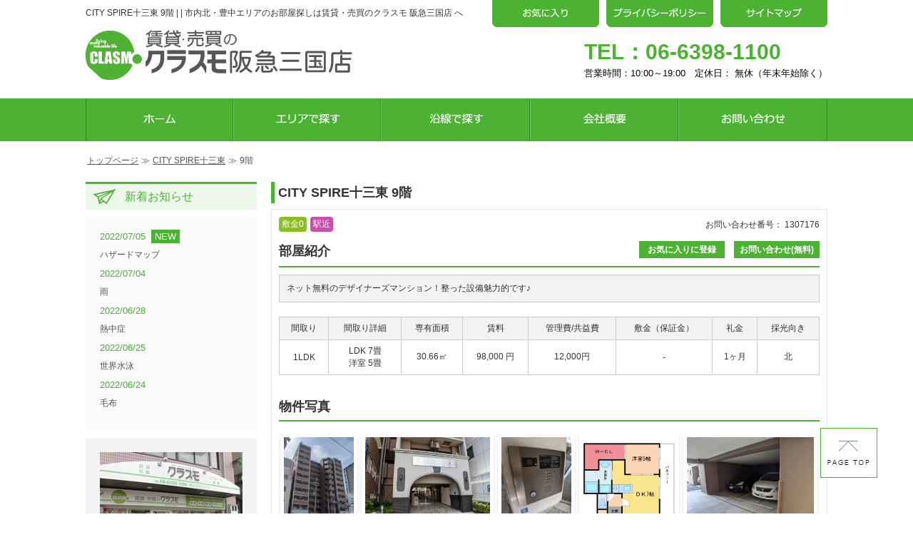

--- FILE ---
content_type: text/html; charset=UTF-8
request_url: https://hankyu-mikuni.clasmo.jp/estate/building44038/room1307176
body_size: 54474
content:
<!DOCTYPE html>
<html lang="ja">
<head>
	<meta charset="UTF-8">
	<meta name="keywords" content="CITY SPIRE十三東,大阪市淀川区,十三東,１丁目,阪急京都本線,十三,敷金0,駅近,マンション">
	<meta name="description" content="ネット無料のデザイナーズマンション！整った設備魅力的です♪">
	<meta name="app-theme-path" content="assets/clasmo_a">
	<meta name="csrf-token" content="Z34Oa2eg9eSpr74h1Vou0SrwvieLJNgUqTZqK50w">
	
	
	<title>CITY SPIRE十三東 9階 |  | 市内北・豊中エリアのお部屋探しは賃貸・売買のクラスモ 阪急三国店 へ</title>

	
		<link href="/assets/clasmo_a/pc/common/css/common.css" rel="stylesheet">
	
	<link href="//netdna.bootstrapcdn.com/font-awesome/4.0.3/css/font-awesome.css" rel="stylesheet">
	
		
	<link href="/assets/clasmo_a/pc/libs/js/jquery-collagePlus/css/transitions.css" rel="stylesheet">
	<link href="/assets/clasmo_a/sp/libs/js/lightbox/css/lightbox.css" rel="stylesheet">
	
	<link type="text/css" href="/assets/clasmo_a/pc/common/css/freeword.css" rel="stylesheet">

	
	<link href="/assets/clasmo_a/pc/estate/room/css/room.css" rel="stylesheet">
	<link href="/assets/clasmo_a/pc/estate/common/css/estate_contact.css" rel="stylesheet">
	<meta name="google-site-verification" content="yPkC8Gejxv2q4Es7LilzAkT1GBPuSdSoRq0IKtZs89A" /><script>
	(function(i,s,o,g,r,a,m){i['GoogleAnalyticsObject']=r;i[r]=i[r]||function(){
			(i[r].q=i[r].q||[]).push(arguments)},i[r].l=1*new Date();a=s.createElement(o),
		m=s.getElementsByTagName(o)[0];a.async=1;a.src=g;m.parentNode.insertBefore(a,m)
	})(window,document,'script','//www.google-analytics.com/analytics.js','ga');

	ga('create', 'UA-31613095-36', 'auto');
	ga('send', 'pageview');

</script>





</head>
<body>
<div id="root">
	  <header id="layout-header">
	<div id="header_layout">
		<div id="header-contents">
			<div id="header-left">
				<h1>CITY SPIRE十三東 9階 |  | 市内北・豊中エリアのお部屋探しは賃貸・売買のクラスモ 阪急三国店 へ</h1>
				<div class="box-headLogo">
					<a href="https://hankyu-mikuni.clasmo.jp">
						<img src="/assets/clasmo_a/pc/common/img/header/logo_mikuni.png" alt="賃貸のクラスモ" id="headLogo">
					</a>
				</div>
			</div>
			<!-- /#header-left -->
			<div id="header-right">
				<ul id="header-subNav">
					<li><a class="hoverBtn" href="https://hankyu-mikuni.clasmo.jp/estate/list-favorite" class="fav"><img src="/assets/clasmo_a/pc/common/img/header/favorite.png" alt="お気に入り"></a></li>
					<li class="hoverBtn ml-2"><a href="https://hankyu-mikuni.clasmo.jp/static/privacy_policy" class="privacypolicy"><img src="/assets/clasmo_a/pc/common/img/header/policy.png" alt="個人情報の取扱いについて"></a></li>
					<li class="hoverBtn ml-2"><a href="https://hankyu-mikuni.clasmo.jp/sitemap" class="sitemap"><img src="/assets/clasmo_a/pc/common/img/header/sitemap.png" alt="サイトマップ"></a></li>
				</ul>
				<div id="header-contact">
					<div class="tel">TEL：<a href="tel:06-6398-1100">06-6398-1100</a></div>
					<div class="open-time">営業時間：10:00～19:00　定休日：	無休（年末年始除く）</div>
				</div>
			</div>
			<!-- /#container-telArea -->
		</div>
		<!-- /#header-contents -->
	</div>

	
		<div id="header-globalNav">
			<ul id="globalNav-menu">
				<li><a href="https://hankyu-mikuni.clasmo.jp"><img src="/assets/clasmo_a/pc/common/img/header/global_nav/home.jpg" alt="ホーム"></a></li><li><a href="https://hankyu-mikuni.clasmo.jp/search/search-siku"><img src="/assets/clasmo_a/pc/common/img/header/global_nav/area.jpg" alt="エリアで探す"></a></li><li><a href="https://hankyu-mikuni.clasmo.jp/search/search-ensen"><img src="/assets/clasmo_a/pc/common/img/header/global_nav/rail.jpg" alt="沿線で探す"></a></li><li><a href="https://hankyu-mikuni.clasmo.jp/shop"><img src="/assets/clasmo_a/pc/common/img/header/global_nav/company.jpg" alt="店舗情報"></a></li><li><a href="https://hankyu-mikuni.clasmo.jp/contact"><img src="/assets/clasmo_a/pc/common/img/header/global_nav/contact.jpg" alt="お問い合わせ"></a></li>
			</ul>
		</div>

	
</header>
	<div class="row">
		<div class="col-sm-12">
			<div id="layout-wrap-main">
	<div id="layout-breadCrumb">
		<ul class="block-breadCrumb">
			<li class="home">
				<a href="https://hankyu-mikuni.clasmo.jp">トップページ</a>
			</li>
			<li class="separator">≫</li>
			<li class="SearchBreadCrumb Ellipsis" alt="CITY SPIRE十三東" title="CITY SPIRE十三東"><a href="https://hankyu-mikuni.clasmo.jp/estate/building44038">CITY SPIRE十三東</a></li>
			<li class="separator">≫</li>
			<li class="SearchBreadCrumb Ellipsis" alt="CITY SPIRE十三東" title="CITY SPIRE十三東">9階</li>
		</ul>
	</div>
	<!-- /#layout-breadcrumb -->
	<div id="layout-main">

		<section>
			<h2 id="room-head" class="Ellipsis">CITY SPIRE十三東 9階</h2>
			<div id="layout-room">
				<div id="block-icon_wrapper">
					<ul id="block-iconList">
												
												
												
													<li class="shikikin">敷金0</li>
																			
												
												
												
												
													<li class="nearStation">駅近</li>
																		</ul>
					<!-- /#block-iconList -->
					<p id="contactNo">
						お問い合わせ番号：							1307176
											</p>
				</div>
				<!-- /#block-icon_wrapper -->
				<section>
					<h3 id="room_intoro-head">部屋紹介</h3>
					
					<div id="room_intoro-head_wrapper">
						<div class="box-favorite_form">
							<input type="hidden" id="favorite_bukken_id" value="1307176" />
							<input type="hidden" id="fav_flg" value="" />
							<input type="hidden" id="route" value="" />
							<a href="#" id="delete_favorite" class="btn-favorite_form" style="display:none;">お気に入りから削除</a>
							<a href="#" id="add_favorite" class="btn-favorite_form" style="display:none;">お気に入りに登録</a>
														<a href="#contact" class="btn-favorite_form">お問い合わせ(無料)</a>
													</div>
						<!-- /.box-favorite_form -->
					</div>
					<!-- /.room_intoro-head -->
										<p id="room-appealPoint">ネット無料のデザイナーズマンション！整った設備魅力的です♪</p>
										<table>
						<tr>
							<th>間取り</th>
							<th>間取り詳細</th>
							<th>専有面積</th>
							<th>賃料</th>
							<th>管理費/共益費</th>
							<th>敷金（保証金）</th>
							<th>礼金</th>
							<th>採光向き</th>
						</tr>
						<tr>
							
							<td>
																	1LDK
															</td>
							
							<td>
																																											LDK 7畳 
																												<br>
																																			洋室 5畳 
																																									</td>
							
							<td>
																	30.66㎡
															</td>
							
							<td>
																	<p>
										98,000
										<span>円</span>
									</p>
															</td>
							
							<td>
																	12,000円
															</td>
							
							<td>
																	-
															</td>
							
							<td>
																											1ヶ月
																								</td>
							
							<td>
																	北
															</td>
						</tr>
					</table>
				</section>
								<!-- /#block-img_plan -->
				
				<section>
					<h3>物件写真</h3>
					<div class="Collage clr">
																										
																																									<a href="https://s3-ap-northeast-1.amazonaws.com/img-001.clasmo.net/00035/b_img/0000044038/001.jpg" data-lightbox="group" data-title="地上7階建て♪" data-caption="地上7階建て♪" class="wm">
												<img src="https://s3-ap-northeast-1.amazonaws.com/img-001.clasmo.net/00035/b_img/0000044038/001.jpg" alt="画像外観１" id="wm-344">
											</a>
																			
								
																																									<a href="https://s3-ap-northeast-1.amazonaws.com/img-001.clasmo.net/00035/b_img/0000044038/017.jpg" data-lightbox="group" data-title="鉄筋コンクリート造♪" data-caption="鉄筋コンクリート造♪" class="wm">
												<img src="https://s3-ap-northeast-1.amazonaws.com/img-001.clasmo.net/00035/b_img/0000044038/017.jpg" alt="画像外観２" id="wm-346">
											</a>
																			
								
																																									<a href="https://s3-ap-northeast-1.amazonaws.com/img-001.clasmo.net/00035/b_img/0000044038/018.jpg" data-lightbox="group" data-title="安心のオートロック♪" data-caption="安心のオートロック♪" class="wm">
												<img src="https://s3-ap-northeast-1.amazonaws.com/img-001.clasmo.net/00035/b_img/0000044038/018.jpg" alt="画像外観３" id="wm-348">
											</a>
																			
															
							
							
						
						
																				
															
																																									<a href="https://s3-ap-northeast-1.amazonaws.com/img-001.clasmo.net/00035/bc_img/0001307176/002.jpg" data-lightbox="group" data-title="間取り" data-caption="間取り" class="wm">
												<img src="https://s3-ap-northeast-1.amazonaws.com/img-001.clasmo.net/00035/bc_img/0001307176/002.jpg" alt="画像間取り" id="wm-350">
											</a>
																			
															
							
						
						
																				
							
							
						
						
															
																																									<a href="https://s3-ap-northeast-1.amazonaws.com/img-001.clasmo.net/00035/b_img/0000044038/005.jpg" data-lightbox="group" data-title="敷地内駐車場あり♪" data-caption="敷地内駐車場あり♪" class="wm">
												<img src="https://s3-ap-northeast-1.amazonaws.com/img-001.clasmo.net/00035/b_img/0000044038/005.jpg" alt="画像周辺" id="wm-354">
											</a>
																			
																												
							
							
						
						
																				
							
															
																																									<a href="https://s3-ap-northeast-1.amazonaws.com/img-001.clasmo.net/00035/bc_img/0001307176/003.jpg" data-lightbox="group" data-title="10帖LDK♪" data-caption="10帖LDK♪" class="wm">
												<img src="https://s3-ap-northeast-1.amazonaws.com/img-001.clasmo.net/00035/bc_img/0001307176/003.jpg" alt="画像内装１" id="wm-362">
											</a>
																			
								
																																									<a href="https://s3-ap-northeast-1.amazonaws.com/img-001.clasmo.net/00035/bc_img/0001307176/006.jpg" data-lightbox="group" data-title="2口IHコンロのカウンターキッチン♪" data-caption="2口IHコンロのカウンターキッチン♪" class="wm">
												<img src="https://s3-ap-northeast-1.amazonaws.com/img-001.clasmo.net/00035/bc_img/0001307176/006.jpg" alt="画像内装２" id="wm-364">
											</a>
																			
								
																																									<a href="https://s3-ap-northeast-1.amazonaws.com/img-001.clasmo.net/00035/bc_img/0001307176/007.jpg" data-lightbox="group" data-title="浴室乾燥機付き♪" data-caption="浴室乾燥機付き♪" class="wm">
												<img src="https://s3-ap-northeast-1.amazonaws.com/img-001.clasmo.net/00035/bc_img/0001307176/007.jpg" alt="画像内装３" id="wm-366">
											</a>
																			
								
																																									<a href="https://s3-ap-northeast-1.amazonaws.com/img-001.clasmo.net/00035/bc_img/0001307176/008.jpg" data-lightbox="group" data-title="ウォシュレット付き♪" data-caption="ウォシュレット付き♪" class="wm">
												<img src="https://s3-ap-northeast-1.amazonaws.com/img-001.clasmo.net/00035/bc_img/0001307176/008.jpg" alt="画像内装４" id="wm-368">
											</a>
																			
								
																																									<a href="https://s3-ap-northeast-1.amazonaws.com/img-001.clasmo.net/00035/bc_img/0001307176/009.jpg" data-lightbox="group" data-title="独立洗面台♪" data-caption="独立洗面台♪" class="wm">
												<img src="https://s3-ap-northeast-1.amazonaws.com/img-001.clasmo.net/00035/bc_img/0001307176/009.jpg" alt="画像内装５" id="wm-370">
											</a>
																			
								
																																									<a href="https://s3-ap-northeast-1.amazonaws.com/img-001.clasmo.net/00035/bc_img/0001307176/010.jpg" data-lightbox="group" data-title="6帖洋室♪" data-caption="6帖洋室♪" class="wm">
												<img src="https://s3-ap-northeast-1.amazonaws.com/img-001.clasmo.net/00035/bc_img/0001307176/010.jpg" alt="画像内装６" id="wm-372">
											</a>
																			
								
																																									<a href="https://s3-ap-northeast-1.amazonaws.com/img-001.clasmo.net/00035/bc_img/0001307176/011.jpg" data-lightbox="group" data-title="白を基調としたお部屋♪" data-caption="白を基調としたお部屋♪" class="wm">
												<img src="https://s3-ap-northeast-1.amazonaws.com/img-001.clasmo.net/00035/bc_img/0001307176/011.jpg" alt="画像内装７" id="wm-374">
											</a>
																			
								
																																									<a href="https://s3-ap-northeast-1.amazonaws.com/img-001.clasmo.net/00035/bc_img/0001307176/012.jpg" data-lightbox="group" data-title="モニター付きインターホン♪" data-caption="モニター付きインターホン♪" class="wm">
												<img src="https://s3-ap-northeast-1.amazonaws.com/img-001.clasmo.net/00035/bc_img/0001307176/012.jpg" alt="画像内装８" id="wm-376">
											</a>
																			
								
																																									<a href="https://s3-ap-northeast-1.amazonaws.com/img-001.clasmo.net/00035/bc_img/0001307176/013.jpg" data-lightbox="group" data-title="収納たっぷり♪" data-caption="収納たっぷり♪" class="wm">
												<img src="https://s3-ap-northeast-1.amazonaws.com/img-001.clasmo.net/00035/bc_img/0001307176/013.jpg" alt="画像内装９" id="wm-378">
											</a>
																			
								
																																									<a href="https://s3-ap-northeast-1.amazonaws.com/img-001.clasmo.net/00035/bc_img/0001307176/014.jpg" data-lightbox="group" data-title="玄関からの眺め♪" data-caption="玄関からの眺め♪" class="wm">
												<img src="https://s3-ap-northeast-1.amazonaws.com/img-001.clasmo.net/00035/bc_img/0001307176/014.jpg" alt="画像内装１０" id="wm-380">
											</a>
																			
								
																																									<a href="https://s3-ap-northeast-1.amazonaws.com/img-001.clasmo.net/00035/bc_img/0001307176/015.jpg" data-lightbox="group" data-title="南向きバルコニー♪" data-caption="南向きバルコニー♪" class="wm">
												<img src="https://s3-ap-northeast-1.amazonaws.com/img-001.clasmo.net/00035/bc_img/0001307176/015.jpg" alt="画像内装１１" id="wm-382">
											</a>
																			
								
																																									<a href="https://s3-ap-northeast-1.amazonaws.com/img-001.clasmo.net/00035/bc_img/0001307176/016.jpg" data-lightbox="group" data-title="風が良く通ります♪" data-caption="風が良く通ります♪" class="wm">
												<img src="https://s3-ap-northeast-1.amazonaws.com/img-001.clasmo.net/00035/bc_img/0001307176/016.jpg" alt="画像内装１２" id="wm-384">
											</a>
																			
								
																																									<a href="https://s3-ap-northeast-1.amazonaws.com/img-001.clasmo.net/00035/bc_img/0001307176/022.jpg" data-lightbox="group" data-title="シューズボックス♪" data-caption="シューズボックス♪" class="wm">
												<img src="https://s3-ap-northeast-1.amazonaws.com/img-001.clasmo.net/00035/bc_img/0001307176/022.jpg" alt="画像内装１３" id="wm-386">
											</a>
																			
								
																																									<a href="https://s3-ap-northeast-1.amazonaws.com/img-001.clasmo.net/00035/bc_img/0001307176/023.jpg" data-lightbox="group" data-title="嬉しいエアコン付き♪" data-caption="嬉しいエアコン付き♪" class="wm">
												<img src="https://s3-ap-northeast-1.amazonaws.com/img-001.clasmo.net/00035/bc_img/0001307176/023.jpg" alt="画像内装１４" id="wm-388">
											</a>
																			
								
																																									<a href="https://s3-ap-northeast-1.amazonaws.com/img-001.clasmo.net/00035/bc_img/0001307176/024.jpg" data-lightbox="group" data-title="大きな姿見あります♪" data-caption="大きな姿見あります♪" class="wm">
												<img src="https://s3-ap-northeast-1.amazonaws.com/img-001.clasmo.net/00035/bc_img/0001307176/024.jpg" alt="画像内装１５" id="wm-390">
											</a>
																			
															
						
						
																							</div>
					<p class="imageExplain clr">物件情報は代表的なお部屋を掲載しております。
						<br>建物内の別の間取りでも空室がある場合がございます。
						<br>ご指名物件の空室待ちなども受付けておりますので、お電話かメールにてスタッフまでお申付下さい。
						<br>※写真や図と現況が異なる場合は現況を優先させていただきます。
					</p>
				</section>
				<!-- /#block-img_list -->
								
				<section id="block-room_detail">
					<h3>部屋紹介</h3>
					<table>
						<tr>
							<th>間取り</th>
							<td>1LDK</td>
						</tr>
						<tr>
							<th>間取り詳細</th>
							<td>
																				LDK 7畳 、洋室 5畳 
							
							</td>
						</tr>
					</table>
				</section>
				<!-- /#block-room-room_list -->
				
				<section>
					<h3>
						物件概要・設備
													<div class="date-item"><span>情報登録日：2024年06月04日</span>　<span>情報更新日：2024年06月04日</span>　<span>次回更新予定日：2024年06月18日</span></div>
											</h3>
					<table id="block-amenities">
						<tr>
							<th>物件種別</th>
							<td colspan="3">マンション</td>
						</tr>
						<tr>
							<th>物件名</th>
							<td colspan="3">CITY SPIRE十三東</td>
						</tr>
						<tr>
							<th>所在地</th>
							<td colspan="3">大阪府大阪市淀川区十三東１丁目</td>
						</tr>
						<tr>
							<th>交通</th>
							<td colspan="3">
																<ul>
																										<li>
										阪急京都本線「十三駅」より徒歩5分
									</li>
																																												<li>
										阪急神戸本線「中津駅」より徒歩17分
									</li>
																																												<li>
										OsakaMetro御堂筋線「西中島南方駅」より徒歩18分
									</li>
																																												<li>
										JR東海道本線「塚本駅」より徒歩23分
									</li>
																																		</ul>
															</td>
						</tr>
						<tr>
							<th>近隣情報</th>
							<td colspan="3">
																<ul>
																		<li>
										<div class="clr">
											ショッピングセンター：	十三駅前商店街  距離163m 										</div>
									</li>
																		<li>
										<div class="clr">
											ショッピングセンター：	ドンキホーテ  距離555m 										</div>
									</li>
																		<li>
										<div class="clr">
											ショッピングセンター：	ジャパン　十三店  距離785m 										</div>
									</li>
																		<li>
										<div class="clr">
											スーパー：	食品館アプロ木川店  距離486m 										</div>
									</li>
																		<li>
										<div class="clr">
											スーパー：	ライフ　十三東店  距離697m 										</div>
									</li>
																		<li>
										<div class="clr">
											コンビニ：	セブンイレブン大阪十三東1丁目店  距離84m 										</div>
									</li>
																		<li>
										<div class="clr">
											コンビニ：	ファミリーマート淀川区役所前  距離56m 										</div>
									</li>
																		<li>
										<div class="clr">
											ドラッグストア：	マツモトキヨシ十三東口駅前店  距離350m 										</div>
									</li>
																	</ul>
															</td>
						</tr>
						<tr>
							<th>特記事項</th>
							<td colspan="3">
								二人入居可							</td>
						</tr>
						<tr>
							<th>賃料</th>
							<td>
															98,000円
														</td>
							<th>
								管理費/共益費
							</th>
							<td>
															12,000円
														</td>
						</tr>
						<tr>
							<th>敷金</th>
							<td>
															無料
														</td>
							<th>礼金</th>
							<td>
																								1ヶ月
																						</td>
						</tr>
						<tr>
							<th>フリーレント</th>
							<td>-</td>
							<th>保険</th>
							<td>
															年 円
														</td>
						</tr>
						<tr>
							<th>間取り</th>
							<td>1LDK</td>
							<th>専有面積</th>
							<td>
								30.66㎡							</td>
						</tr>
						<tr>
							<th>採光向き</th>
							<td>
								北							</td>
							<th>契約形態</th>
							<td>
																								普通契約
																																							2年																																																		</td>
						</tr>
						<tr>
							<th>所在階</th>
							<td>9階</td>
							<th>入居可能日</th>
							<td>
								即日							</td>
						</tr>
						<tr>
							<th>総戸数</th>
							<td>70戸</td>
							<th>築年月</th>
							<td>
								2007年3月							</td>
						</tr>
						<tr>
							<th>建築構造</th>
							<td>RC</td>
							<th>建物階建</th>
							<td>
								地上11階　  							</td>
						</tr>
						<tr>
							<th>駐車場</th>
							<td>有</td>
							<th>駐車料</th>
							<td>
																	25,300円
															</td>
						</tr>
						<tr>
							<th>火災保険</th>
							<td>要 </td>
							<th>鍵交換代</th>
							<td>
															33,000円
														</td>
						</tr>
						<tr>
							<th>保証会社</th>
							<td colspan="3">
															-
														

															<br />
														</td>
						</tr>
						<tr>
							<th>諸経費</th>
							<td colspan="3">
																	-
															</td>
						</tr>
						<tr>
							<th>設備</th>
							<td colspan="3">ガス(都市ガス)、インターホン(ＴＶモニター付き)、防犯カメラ、ディンプルキー、ダブルロック、オートロック、宅配ボックス、専用ゴミ置き場(あり)、駐輪場、通風良好、フローリング、全居室フローリング、照明器具、ベランダ・バルコニー、収納スペース、クローゼット、クローゼット数(1)、下駄箱、天井高下駄箱、バス・トイレ別(別室)、シャワー、浴室乾燥機、脱衣所、給湯、ウォシュレット、洗面台、洗面所独立、洗面所にドア、洗濯機置き場(室内)、ガスコンロ設置済、ガスコンロ口数(2)、コンロ種類(IH)、システムキッチン、カウンターキッチン、エアコン、エアコン台数(1)、24H換気システム、CATV、インターネット使用料無料 </td>
						</tr>
						<tr>
							<th>備考</th>
							<td colspan="3">-</td>
						</tr>
					</table>
					<!-- /.container-room-amenities -->
				</section>

				<section>
					<h4>近隣マップ</h4>
					<ul id="block-map" class="clr">
						<li class="LiGooglemap"><div id="map" style="width:348px;height:270px;"></div></li>
						<li class="LiExteria"><div id="streetview" style="width:348px;height:270px;"></div></li>
					</ul>
				</section>

				
				<section>
										<h3>CITY SPIRE十三東へのお問い合わせ</h3>
					<div id="block-estate-info">
												<div class="box-tempointroduce">
							<b class="tenpo_name"><span class="tenpo_name">賃貸・売買のクラスモ阪急三国店</span></b>
							<p class="contact_tel">
																	
									<i class="fa fa-phone"></i><a href="tel:06-6398-1100">06-6398-1100</a>
															</p>
							<p class="contact_no">
								お問い合わせ番号：
																	1307176
															</p>
						</div>
												<table>
							<tr>
								<th>所在地</th>
								<td colspan="3">
																	〒532-0005
																									大阪府大阪市淀川区三国本町三丁目35番12号1F
																</td>
							</tr>
							<tr>
								<th>営業時間</th>
								<td>
																	10:00～19:00
																</td>
								<th>定休日</th>
								<td>
										無休（年末年始除く）
								</td>
							</tr>
						</table>
					</div>
					<!-- /#block-estate-info -->
				</section>

								<section>
					<h3 id='contact'>お問い合わせフォーム</h3>
	<form method="POST" action="https://hankyu-mikuni.clasmo.jp/contact/send-mail-bukken" accept-charset="UTF-8" class="form-horizontal"><input name="_token" type="hidden" value="Z34Oa2eg9eSpr74h1Vou0SrwvieLJNgUqTZqK50w">
	
			
		<!-- <p class="table-shop_select_head">下記のいずれかの店舗をお選びください。</p> -->
		<table id="container-estate-contact">
			
			
			<tr class="block-contact_name">
				<th><sapn class="icon-contact icon-contact_required">必須</sapn>お名前</th>
				<td><input type="text" name="q[name]" value="" placeholder="例）山田 太郎"></td>
			</tr>
			
			<tr class="block-request_kana">
				<th><span class="icon-contact icon-contact_optionally">任意</span>フリガナ</th>
				<td><input type="text" name="q[name_kana]" value="" placeholder="例）ヤマダ タロウ"></td>
			</tr>
				
			<tr class="box-contact_tel clr">
				<th><span class="icon-contact icon-contact_required">必須</span>メールアドレス</th>
				<td><input type="text" name="q[mail_address]" value="" placeholder="例）sample@mail.com"></td>
			</tr>
			
			<tr class="box-contact_tel clr">
				<th><span class="icon-contact icon-contact_optionally">任意</span>電話番号</th>
				<td style="padding: 10px 0;">
					<input type="text" name="q[tel]" value="" placeholder="例）012-345-678">
					<div class="box-contact_time clr" style="padding-top: 10px;margin-left:-50px;">
						<span>連絡ご希望の時間帯</span>
						<select name="q[hope_time_zone]">
																				<option value="選択してください">選択してください</option>
																											<option value="～12:00">～12:00</option>
																											<option value="12:00～14:00">12:00～14:00</option>
																											<option value="14:00～16:00">14:00～16:00</option>
																											<option value="16:00～18:00">16:00～18:00</option>
																											<option value="18:00～">18:00～</option>
																			</select>
					</div>
				</td>
			</tr>
			
			<tr class="block-request_kana">
				<th><span class="icon-contact icon-contact_optionally">任意</span>FAX番号</th>
				<td><input type="text" name="q[fax]" value="" placeholder="例）012-345-876"></td>
			</tr>
				
			<tr class="block-request_kana">
				<th><span class="icon-contact icon-contact_optionally">任意</span>郵送</th>
				<td>
					<span>〒</span>
					<input type="text" name="q[yubin_no1]" style="width:30px;" value="">－<input type="text" name="q[yubin_no2]" style="width:35px;" value="">
					<span>住所</span>
					<input type="text" name="q[address]" value="" placeholder="例）○○県○○市○○区1-2-3">
				</td>
			</tr>
			
			<tr class="block-contact_check">
				<th><sapn class="icon-contact icon-contact_required">必須</sapn>お問い合わせ内容</th>
				<td>
					
															<div class="block-contact_check_inner block-contact_check_inner_top">
																				<div class="box-contact_check">
						<input type="checkbox" id="inquiry_1" name="q[content][]" value="1"  /><label for="inquiry_1" class="inquiry_1">物件を実際にみたい</label>
					</div>
					<!-- /.box-contact_check -->
																														<div class="box-contact_check">
						<input type="checkbox" id="inquiry_2" name="q[content][]" value="2"  /><label for="inquiry_2" class="inquiry_2">最新の空室状況</label>
					</div>
					<!-- /.box-contact_check -->
																														<div class="box-contact_check">
						<input type="checkbox" id="inquiry_3" name="q[content][]" value="3"  /><label for="inquiry_3" class="inquiry_3">お店に行きたい</label>
					</div>
					<!-- /.box-contact_check -->
																														<div class="box-contact_check">
						<input type="checkbox" id="inquiry_4" name="q[content][]" value="4"  /><label for="inquiry_4" class="inquiry_4">入居に関して相談したい</label>
					</div>
					<!-- /.box-contact_check -->
																									</div>
					<!-- /.block-contact_check_inner_top -->
					<div class="block-contact_check_inner block-contact_check_inner_middole">
															<div class="box-contact_check">
						<input type="checkbox" id="inquiry_5" name="q[content][]" value="5"  /><label for="inquiry_5" class="inquiry_5">資料請求</label>
					</div>
					<!-- /.box-contact_check -->
																														<div class="box-contact_check">
						<input type="checkbox" id="inquiry_6" name="q[content][]" value="6"  /><label for="inquiry_6" class="inquiry_6">周辺環境について知りたい</label>
					</div>
					<!-- /.box-contact_check -->
																														<div class="box-contact_check">
						<input type="checkbox" id="inquiry_7" name="q[content][]" value="7"  /><label for="inquiry_7" class="inquiry_7">法人様向け社宅斡旋について</label>
					</div>
					<!-- /.box-contact_check -->
																														<div class="box-contact_check">
						<input type="checkbox" id="inquiry_8" name="q[content][]" value="8"  /><label for="inquiry_8" class="inquiry_8">初期費用を交渉してほしい</label>
					</div>
					<!-- /.box-contact_check -->
																														</div>
					<!-- /.block-contact_check_inner_middole -->
						<div class="block-contact_check_inner block-contact_check_inner_bottom">
							<div class="box-contact_check box-contact_check_textBox">
								<input type="checkbox" id="inquiry_9" name="q[content][]" value="9"  />
								<label for="inquiry_9" class="inquiry_9">その他</label>
								<textarea name="q[content_etc]" id="f_content_etc" rows="4"></textarea>
							</div>
							<!-- /.box-contact_check -->
						</div>
						<!-- /.block-contact_check_inner_bottom -->
														</td>
			</tr>
			<tr class="block-contact_btn">
				<td colspan="3">
					<div class="block-contact_check_inner block-contact_check_inner_button">
						<div class="g-recaptcha" data-callback="clearcall" data-sitekey="6LcA9eAUAAAAALedn3_33fRqSI-y2UZTzyEptFbO" style="margin-top:40px; display:flex;justify-content:center;"></div>
						<div class="box-contact_check box-contact_check_button">
						<input class="btn btn-sm" id="confirm" disabled="disabled" type="submit" value="送信する">
						</div>
						<!-- /.box-contact_check_button"> -->
					</div>
					<!-- /.block-contact_check_inner_button -->
				</td>
			</tr>
		</table>
		<div class="block-contact-attention">
			<section>
				<h3 class="block-contact-head">個人情報のお取り扱いについて</h3>
				<p>お問い合わせフォームからお客様が入力された個人情報は、資料送付・電子メール送信・電話連絡などの目的でのみ使用いたします。 また、本サービスを円滑に運用するために、お客様の個人情報をサービスご利用の控えとして一定期間保管いたします。
				メールアドレス・電話/FAX番号など、ご記入の内容が不明確でご連絡差し上げる事ができない場合、当社が本サービスを円滑に運用するために必要な範囲において直接確認のご連絡をさせていただく場合がありますのであらかじめご了承ください。
				個人情報の取扱い方針については、<a href="https://hankyu-mikuni.clasmo.jp/static/privacy_policy">こちら</a>をご覧ください。</p>
			</section>
		</div>
		<!-- /.block-contact-attention -->

				
					<input type="hidden" name="q[bukken_list][]" value="1307176" />
			<input type="hidden" name="q[bukken_name]" value="CITY SPIRE十三東" />
			<input type="hidden" name="q[from]" value="room" />
			<input type="hidden" name="from" value="1307176" />
							<input type="hidden" name="q[this_page]" value="https://hankyu-mikuni.clasmo.jp/estate/building44038/room1307176" />
			</form>
				</section>
				<!-- /.container-estate-contact -->
							</div>
			<!-- /#layout-room -->
		</section>
		<!-- /#layout-room -->
	</div>
	<!-- /#layout-main -->
	<div id="layout-sideBar">
		<section>
			<div id="head-blog">
			<h2 class="contents-head_side">
				<span><img src="/assets/clasmo_a/pc/top/img/icon/blog.png" alt="新着お知らせ"></span>
				<span>新着お知らせ</span>
			</h2>
		</div>
		<div id="scroll_news-info">
		
														<dl class="box-news-info">
						<dt>
							<time class="box-news-info_date">2022/07/05</time>
														<span class="box-news-info_new">NEW</span>
													</dt>
						<dd class="box-news-info_content">
							<a href="https://hankyu-mikuni.clasmo.jp/blog/show/707">ハザードマップ</a>
						</dd>
					</dl>
																<dl class="box-news-info">
						<dt>
							<time class="box-news-info_date">2022/07/04</time>
													</dt>
						<dd class="box-news-info_content">
							<a href="https://hankyu-mikuni.clasmo.jp/blog/show/706">雨</a>
						</dd>
					</dl>
																<dl class="box-news-info">
						<dt>
							<time class="box-news-info_date">2022/06/28</time>
													</dt>
						<dd class="box-news-info_content">
							<a href="https://hankyu-mikuni.clasmo.jp/blog/show/705">熱中症</a>
						</dd>
					</dl>
																<dl class="box-news-info">
						<dt>
							<time class="box-news-info_date">2022/06/25</time>
													</dt>
						<dd class="box-news-info_content">
							<a href="https://hankyu-mikuni.clasmo.jp/blog/show/704">世界水泳</a>
						</dd>
					</dl>
																<dl class="box-news-info">
						<dt>
							<time class="box-news-info_date">2022/06/24</time>
													</dt>
						<dd class="box-news-info_content">
							<a href="https://hankyu-mikuni.clasmo.jp/blog/show/703">毛布</a>
						</dd>
					</dl>
																																													</div>
	<!-- /#scroll_news-info-->
</section>
		<div id="block-banner">
	<ul id="block-banner-contact">
		<li><img src="/assets/clasmo_a/pc/common/img/sidebar/bnr/img_mikuni.jpg" alt="店舗写真"></li>
		<li>賃貸・売買のクラスモ阪急三国店</li>
		<li>住所：大阪府大阪市淀川区三国本町三丁目35番12号1F</li>
		<li class="tel">TEL:<a href="tel:06-6398-1100">06-6398-1100</a></li>
	</ul>
	<ul id="block-banner-menu">
		<li><a href="https://hankyu-mikuni.clasmo.jp/shop"><img src="/assets/clasmo_a/pc/common/img/sidebar/bnr/tenpo_detail.png" alt="店舗詳細"></a></li>
		<li><a href="https://www.google.com/maps/place/%E3%82%AF%E3%83%A9%E3%82%B9%E3%83%A2%E9%98%AA%E6%80%A5%E4%B8%89%E5%9B%BD%E5%BA%97+(%E6%A0%AA)%E3%82%A8%E3%82%A4%E3%83%AF/@34.7366639,135.4819698,17z/data=!4m13!1m7!3m6!1s0x6000e5b3b55dbb51:0x502912350fe3d81b!2z44CSNTMyLTAwMDUg5aSn6Ziq5bqc5aSn6Ziq5biC5reA5bed5Yy65LiJ5Zu95pys55S677yT5LiB55uu77yT77yV4oiS77yR77ySIDFG!3b1!8m2!3d34.7362014!4d135.4839786!3m4!1s0x6000e5b3b5695555:0x5147a9938d23c008!8m2!3d34.7361755!4d135.4839718" target="_blank"><img src="/assets/clasmo_a/pc/common/img/sidebar/bnr/tenpo_map.png" alt="店舗マップ"></a></li>
		<li><a href="https://hankyu-mikuni.clasmo.jp/contact"><img src="/assets/clasmo_a/pc/common/img/sidebar/bnr/contact.png" alt="ご来店予約・お問い合わせ"></a></li>
		<li><a href="https://hankyu-mikuni.clasmo.jp/staff"><img src="/assets/clasmo_a/pc/common/img/sidebar/bnr/staff.png" alt="スタッフ紹介"></a></li>
		<li><a href="https://hankyu-mikuni.clasmo.jp/static/voice"><img src="/assets/clasmo_a/pc/common/img/sidebar/bnr/voice.png" alt="お客様の声"></a></li>
	</ul>
	<ul id="block-banner-item">
					<li><a href="https://spacely.co.jp/companies/1862" ><img src="https://hankyu-mikuni.clasmo.jp/storage/banner/32/fc92429fe70ed55078daacc38bca4526f3954677.jpg" width="200" height="74" alt="VR画像物件一覧はこちら！"></a></li>
				<li><a href="https://clasmo.co.jp/" target="_blank"><img src="/assets/clasmo_a/pc/common/img/sidebar/bnr/bn_fcInfo.gif" alt="資料請求・お問い合わせ"></a></li>
	</ul>
</div>
<!-- /#block-banner -->
	</div>
	<!-- /#layout-sideBar -->
</div>
<!-- /#layout-wrap-main -->
		</div>
	</div>
	  <footer class="clr">
	<div id="layout-footer">
		<div id="layout-footer-top">
			<div id="layout-footer-top-contents">
				<a href="https://hankyu-mikuni.clasmo.jp">
					<img src="/assets/clasmo_a/pc/common/img/footer/home.png" alt="ホーム">ホーム
				</a>
			</div><!-- /#footer_liner -->
		</div><!-- /#layout-footer_liner -->
		<div id="layout-footer-contents">
			<div id="footer-left">
				<div class="container-footer">
					
					<a href="https://hankyu-mikuni.clasmo.jp/search/search-siku" class="footer-head"><span class="icon-border"></span>エリアで探す</a>
					<ul>
																					<li>
																		<a href="https://hankyu-mikuni.clasmo.jp/estate/list?s%5Baddress%5D%5B%5D=27-102">大阪市都島区</a>
								</li>
															<li>
																		<a href="https://hankyu-mikuni.clasmo.jp/estate/list?s%5Baddress%5D%5B%5D=27-103">大阪市福島区</a>
								</li>
															<li>
																		<a href="https://hankyu-mikuni.clasmo.jp/estate/list?s%5Baddress%5D%5B%5D=27-104">大阪市此花区</a>
								</li>
															<li>
																		<a href="https://hankyu-mikuni.clasmo.jp/estate/list?s%5Baddress%5D%5B%5D=27-109">大阪市天王寺区</a>
								</li>
															<li>
																		<a href="https://hankyu-mikuni.clasmo.jp/estate/list?s%5Baddress%5D%5B%5D=27-113">大阪市西淀川区</a>
								</li>
															<li>
																		<a href="https://hankyu-mikuni.clasmo.jp/estate/list?s%5Baddress%5D%5B%5D=27-114">大阪市東淀川区</a>
								</li>
															<li>
																		<a href="https://hankyu-mikuni.clasmo.jp/estate/list?s%5Baddress%5D%5B%5D=27-117">大阪市旭区</a>
								</li>
															<li>
																		<a href="https://hankyu-mikuni.clasmo.jp/estate/list?s%5Baddress%5D%5B%5D=27-119">大阪市阿倍野区</a>
								</li>
															<li>
																		<a href="https://hankyu-mikuni.clasmo.jp/estate/list?s%5Baddress%5D%5B%5D=27-123">大阪市淀川区</a>
								</li>
															<li>
																		<a href="https://hankyu-mikuni.clasmo.jp/estate/list?s%5Baddress%5D%5B%5D=27-127">大阪市北区</a>
								</li>
															<li>
																		<a href="https://hankyu-mikuni.clasmo.jp/estate/list?s%5Baddress%5D%5B%5D=27-203">豊中市</a>
								</li>
															<li>
																		<a href="https://hankyu-mikuni.clasmo.jp/estate/list?s%5Baddress%5D%5B%5D=27-204">池田市</a>
								</li>
															<li>
																		<a href="https://hankyu-mikuni.clasmo.jp/estate/list?s%5Baddress%5D%5B%5D=27-205">吹田市</a>
								</li>
															<li>
																		<a href="https://hankyu-mikuni.clasmo.jp/estate/list?s%5Baddress%5D%5B%5D=27-207">高槻市</a>
								</li>
															<li>
																		<a href="https://hankyu-mikuni.clasmo.jp/estate/list?s%5Baddress%5D%5B%5D=27-220">箕面市</a>
								</li>
															<li>
																		<a href="https://hankyu-mikuni.clasmo.jp/estate/list?s%5Baddress%5D%5B%5D=27-225">高石市</a>
								</li>
															<li>
																		<a href="https://hankyu-mikuni.clasmo.jp/estate/list?s%5Baddress%5D%5B%5D=27-227">東大阪市</a>
								</li>
															<li>
																		<a href="https://hankyu-mikuni.clasmo.jp/estate/list?s%5Baddress%5D%5B%5D=28-202">尼崎市</a>
								</li>
															<li>
																		<a href="https://hankyu-mikuni.clasmo.jp/estate/list?s%5Baddress%5D%5B%5D=28-204">西宮市</a>
								</li>
																		</ul>
				</div><!-- /.container-footer -->

				<div class="container-footer">
					
					<a href="https://hankyu-mikuni.clasmo.jp/search/search-ensen" class="footer-head"><span class="icon-border"></span>沿線で探す</a>
					<ul>
																					<li>
																		<a href="https://hankyu-mikuni.clasmo.jp/estate/list?s%5Brail%5D%5B%5D=664">阪急神戸本線</a>
								</li>
															<li>
																		<a href="https://hankyu-mikuni.clasmo.jp/estate/list?s%5Brail%5D%5B%5D=668">阪急宝塚本線</a>
								</li>
															<li>
																		<a href="https://hankyu-mikuni.clasmo.jp/estate/list?s%5Brail%5D%5B%5D=661">阪急京都本線</a>
								</li>
															<li>
																		<a href="https://hankyu-mikuni.clasmo.jp/estate/list?s%5Brail%5D%5B%5D=701">OsakaMetro御堂筋線</a>
								</li>
															<li>
																		<a href="https://hankyu-mikuni.clasmo.jp/estate/list?s%5Brail%5D%5B%5D=001"></a>
								</li>
															<li>
																		<a href="https://hankyu-mikuni.clasmo.jp/estate/list?s%5Brail%5D%5B%5D=711">北大阪急行電鉄</a>
								</li>
															<li>
																		<a href="https://hankyu-mikuni.clasmo.jp/estate/list?s%5Brail%5D%5B%5D=171">JR東海道本線</a>
								</li>
															<li>
																		<a href="https://hankyu-mikuni.clasmo.jp/estate/list?s%5Brail%5D%5B%5D=649">JR東西線</a>
								</li>
															<li>
																		<a href="https://hankyu-mikuni.clasmo.jp/estate/list?s%5Brail%5D%5B%5D=709">大阪モノレール線</a>
								</li>
															<li>
																		<a href="https://hankyu-mikuni.clasmo.jp/estate/list?s%5Brail%5D%5B%5D=662">阪急千里線</a>
								</li>
															<li>
																		<a href="https://hankyu-mikuni.clasmo.jp/estate/list?s%5Brail%5D%5B%5D=671">阪神本線</a>
								</li>
															<li>
																		<a href="https://hankyu-mikuni.clasmo.jp/estate/list?s%5Brail%5D%5B%5D=617">JR吉備線</a>
								</li>
															<li>
																		<a href="https://hankyu-mikuni.clasmo.jp/estate/list?s%5Brail%5D%5B%5D=698">OsakaMetro長堀鶴見緑地線</a>
								</li>
															<li>
																		<a href="https://hankyu-mikuni.clasmo.jp/estate/list?s%5Brail%5D%5B%5D=702">OsakaMetro谷町線</a>
								</li>
															<li>
																		<a href="https://hankyu-mikuni.clasmo.jp/estate/list?s%5Brail%5D%5B%5D=603">JR大阪環状線</a>
								</li>
															<li>
																		<a href="https://hankyu-mikuni.clasmo.jp/estate/list?s%5Brail%5D%5B%5D=669">阪急箕面線</a>
								</li>
															<li>
																		<a href="https://hankyu-mikuni.clasmo.jp/estate/list?s%5Brail%5D%5B%5D=605">JR福知山線</a>
								</li>
															<li>
																		<a href="https://hankyu-mikuni.clasmo.jp/estate/list?s%5Brail%5D%5B%5D=651">京阪本線</a>
								</li>
															<li>
																		<a href="https://hankyu-mikuni.clasmo.jp/estate/list?s%5Brail%5D%5B%5D=673">阪神なんば線</a>
								</li>
															<li>
																		<a href="https://hankyu-mikuni.clasmo.jp/estate/list?s%5Brail%5D%5B%5D=710">大阪モノレール彩都線</a>
								</li>
															<li>
																		<a href="https://hankyu-mikuni.clasmo.jp/estate/list?s%5Brail%5D%5B%5D=541">近鉄大阪線</a>
								</li>
															<li>
																		<a href="https://hankyu-mikuni.clasmo.jp/estate/list?s%5Brail%5D%5B%5D=426">JR関西本線</a>
								</li>
															<li>
																		<a href="https://hankyu-mikuni.clasmo.jp/estate/list?s%5Brail%5D%5B%5D=650">JRおおさか東線</a>
								</li>
															<li>
																		<a href="https://hankyu-mikuni.clasmo.jp/estate/list?s%5Brail%5D%5B%5D=699">OsakaMetro今里筋線</a>
								</li>
															<li>
																		<a href="https://hankyu-mikuni.clasmo.jp/estate/list?s%5Brail%5D%5B%5D=555">近鉄南大阪線</a>
								</li>
															<li>
																		<a href="https://hankyu-mikuni.clasmo.jp/estate/list?s%5Brail%5D%5B%5D=647">JR阪和線</a>
								</li>
															<li>
																		<a href="https://hankyu-mikuni.clasmo.jp/estate/list?s%5Brail%5D%5B%5D=658">京阪中之島線</a>
								</li>
															<li>
																		<a href="https://hankyu-mikuni.clasmo.jp/estate/list?s%5Brail%5D%5B%5D=672">阪神武庫川線</a>
								</li>
															<li>
																		<a href="https://hankyu-mikuni.clasmo.jp/estate/list?s%5Brail%5D%5B%5D=683">南海高師浜線</a>
								</li>
															<li>
																		<a href="https://hankyu-mikuni.clasmo.jp/estate/list?s%5Brail%5D%5B%5D=681">南海本線</a>
								</li>
															<li>
																		<a href="https://hankyu-mikuni.clasmo.jp/estate/list?s%5Brail%5D%5B%5D=604">JR桜島線</a>
								</li>
															<li>
																		<a href="https://hankyu-mikuni.clasmo.jp/estate/list?s%5Brail%5D%5B%5D=704">OsakaMetro中央線</a>
								</li>
																		</ul>
				</div><!-- /.container-footer -->

				<div class="container-footer">
					<span class="footer-head"><span class="icon-border"></span>一発検索</span>
					<ul>
													<li><a href="https://hankyu-mikuni.clasmo.jp/estate/list?s%5B7%5D%5B%5D=147">ペット可</a></li>
													<li><a href="https://hankyu-mikuni.clasmo.jp/estate/list?s%5B6%5D%5B%5D=1">新築</a></li>
													<li><a href="https://hankyu-mikuni.clasmo.jp/estate/list?s%5B6%5D%5B%5D=5">築浅</a></li>
													<li><a href="https://hankyu-mikuni.clasmo.jp/estate/list?s%5B2%5D%5B%5D=%E3%83%AF%E3%83%B3%E3%83%AB%E3%83%BC%E3%83%A0&amp;s%5B2%5D%5B%5D=1K&amp;s%5B2%5D%5B%5D=1LDK">学生向け</a></li>
													<li><a href="https://hankyu-mikuni.clasmo.jp/estate/list?s%5B1%5D%5B%5D=%E7%A4%BC%E9%87%91%E3%81%AA%E3%81%97&amp;s%5B1%5D%5B%5D=%E6%95%B7%E9%87%91%E3%83%BB%E4%BF%9D%E8%A8%BC%E9%87%91%E3%81%AA%E3%81%97">敷礼ゼロ</a></li>
													<li><a href="https://hankyu-mikuni.clasmo.jp/estate/list?s%5B2%5D%5B%5D=2K&amp;s%5B2%5D%5B%5D=2DK&amp;s%5B2%5D%5B%5D=2LDK&amp;s%5B2%5D%5B%5D=3K&amp;s%5B2%5D%5B%5D=3DK&amp;s%5B2%5D%5B%5D=3LDK&amp;s%5B2%5D%5B%5D=4K&amp;s%5B2%5D%5B%5D=4DK&amp;s%5B2%5D%5B%5D=4LDK&amp;s%5B2%5D%5B%5D=5K%E4%BB%A5%E4%B8%8A">ファミリータイプ</a></li>
											</ul>
				</div><!-- /.container-footer -->

			</div><!-- /#footer-left -->
		</div><!-- /#layout-footer-contents -->

		<div id="layout-footer-menu" class="clr">
			<div id="layout-footer-menu-contents">
				<div id="footer-menu">
					<div id="footer-logo">
						<a href="https://hankyu-mikuni.clasmo.jp"><img src="/assets/clasmo_a/pc/common/img/header/logo_mikuni.png" alt="賃貸のクラスモ" id="footerLogo"></a>
					</div>
					<ul>
						<li><a href="https://hankyu-mikuni.clasmo.jp/shop" class="fav"><img src="/assets/clasmo_a/pc/common/img/footer/company.png" alt="会社概要"></a></li>
						<li><a href="https://hankyu-mikuni.clasmo.jp/contact" class="sitemap"><img src="/assets/clasmo_a/pc/common/img/footer/contact.png" alt="お問い合わせ"></a></li>
						<li><a href="https://hankyu-mikuni.clasmo.jp/static/privacy_policy" class="sitemap"><img src="/assets/clasmo_a/pc/common/img/footer/privacy.png" alt="プライバシーポリシー"></a></li>
						<li><a href="https://hankyu-mikuni.clasmo.jp/sitemap" class="privacypolicy"><img src="/assets/clasmo_a/pc/common/img/footer/sitemap.png" alt="サイトマップ"></a></li>
					</ul>
				</div>
				<div id="footer-contact">
					<div>
						<div class="tel">TEL：<a href="tel:06-6398-1100">06-6398-1100</a></div>
						<div class="open-time">営業時間：10:00～19:00 定休日：	無休（年末年始除く）</div>
					</div>
					<ul>
						<li><img src="/assets/clasmo_a/pc/common/img/footer/icon.png" alt="アイコン"></li>
						<li><a href="https://clasmo.jp/" target="_blank"><img src="/assets/clasmo_a/pc/common/img/footer/top_link.png" alt="お問い合わせ"></a></li>
						<li><a href="https://clasmo.jp/public?page=shop" target="_blank"><img src="/assets/clasmo_a/pc/common/img/footer/tenpo_link.png" alt="プライバシーポリシー"></a></li>
					</ul>
				</div>
				<div id="footer-copy">
					<address>Eiwa Co.,Ltd. All Rights Reserved.</address>
				</div>
			</div><!-- /#layout-footer-menu-contents -->
		</div><!-- /#layout-footer-menu -->
	</div><!-- /#layout-footer -->

	<div id="to-top">
		<a href="#">
			<img src="/assets/clasmo_a/pc/common/img/footer/totop.png" alt="topへもどる">
		</a>
	</div>
</footer>
</div>


	<script type="text/javascript"
					src="https://ajax.googleapis.com/ajax/libs/jquery/1.11.3/jquery.min.js"></script>
	<script type="text/javascript" src="/assets/clasmo_a/pc/common/js/btnaction.js"></script>

	<script type="text/javascript" src="/assets/clasmo_a/pc/libs/js/watermark.min.js"></script>
	<script type="text/javascript" src="/assets/clasmo_a/pc/common/js/mikuni.js"></script>
	
	<script type="text/javascript" src="/assets/clasmo_a/pc/common/js/favorite.js"></script>
	
	<script type="text/javascript" src="/assets/clasmo_a/pc/estate/room/js/room.js"></script>
	<script src='https://www.google.com/recaptcha/api.js'></script>

	
	<script type="text/javascript" src="/assets/clasmo_a/pc/libs/js/lightbox/lightbox.js"></script>
	<script type="text/javascript" src="/assets/clasmo_a/pc/libs/js/jquery-collagePlus/jquery.collagePlus.min.js"></script>
	<script type="text/javascript" src="/assets/clasmo_a/pc/libs/js/jquery-collagePlus/extras/jquery.removeWhitespace.min.js"></script>
	<script type="text/javascript" src="/assets/clasmo_a/pc/libs/js/jquery-collagePlus/extras/jquery.collageCaption.min.js"></script>
	

	
	<script type="text/javascript" src="https://maps.googleapis.com/maps/api/js?key=AIzaSyAKgjZPb7L2qqNY_Fu0-aYYRumbGsUag-M"></script>
<script type="text/javascript">
	var logo_url = "/assets/clasmo_a/pc/common/img/watermark/type_a.png";

	/*******************
	 * お気に入り登録
	 * @param    {[type]} ) {					$('#add_favorite').show();						$(".event").click(function () {			var id1 [description]
	 * @return  {[type]}   [description]
	 *******************/
	$(function() {
					$('#add_favorite').show();
		
		/*******************
		 * 連絡方法セレクト
		 *******************/
		$(".event").click(function () {
			var id1 = $(this).data('id1');
			var id2 = $(this).data('id2');
			var id3 = $(this).data('id3');
			var id4 = $(this).data('id4');
			console.log(id1+id2);
			$(id1).show();
			$(id2).hide();
			$(id3).hide();
			$(id4).hide();
		});

		/*** GoogleMap グローバル変数 ****/
		var map = null ;    //マップのインスタンスを代入する
		var markers = [] ;    //マーカーのインスタンスを代入する (複数)
		var infoWindows = [] ;  //情報ウィンドウのインスタンスを代入する (複数)
		var polylines = [] ;  //線(Polyline)のインスタンスを代入する (複数)
		var polygons = [] ; //ポリゴンのインスタンスを代入する (複数)
		var rectangles = [] ; //長方形のインスタンスを代入する (複数)
		/********************
		 * GoogleMap
		 * [setMapLocation description]
		 * @param  {[type]} bounds [description]
		 * @param  {[type]} latlng [description]
		 * @param  {[type]} name   [description]
		 * @param  {[type]} id     [description]
		 ********************/
		function setMapLocation(bounds, name, id) {
			var latlng = new google.maps.LatLng(34.720179, 135.48618);
			var mapOptions = {
				center: latlng,
				zoom: 18,
				mapTypeId: google.maps.MapTypeId.ROADMAP,
				scrollwheel: false
			};
			var map = new google.maps.Map(
			document.getElementById(id), mapOptions);
			var panoramaOptions = {
				position: latlng,
				pov: {
					heading: 34,
					pitch: 10,
					zoom: 1
				},
				scrollwheel: false
			};
			var panorama = new google.maps.StreetViewPanorama(document.getElementById("streetview"), panoramaOptions);
			map.setStreetView(panorama);
			// 範囲を移動
			bounds.extend(latlng);
			// ピン(true:表示/false:非表示)
			new google.maps.Marker({
				position: latlng,
				map: map
			}).setVisible(true);
		}
		// init
		function initMap(name, address, id) {
			var bounds = new google.maps.LatLngBounds();
			var geocoder = new google.maps.Geocoder();
			geocoder.geocode({
				address: address
			}, function(results, status) {
				if (status == google.maps.GeocoderStatus.OK) {
					// 結果の表示範囲。結果が１つとは限らないので、LatLngBoundsで用意。
					var bounds = new google.maps.LatLngBounds();

					for (var i in results) {
						if (results[i].geometry) {
							// 緯度経度を取得
							setMapLocation(bounds, name, id);
							break;
						}
					}
				} else if (status == google.maps.GeocoderStatus.ERROR) {
				} else if (status == google.maps.GeocoderStatus.INVALID_REQUEST) {
				} else if (status == google.maps.GeocoderStatus.OVER_QUERY_LIMIT) {
				} else if (status == google.maps.GeocoderStatus.REQUEST_DENIED) {
				} else if (status == google.maps.GeocoderStatus.UNKNOWN_ERROR) {
				} else if (status == google.maps.GeocoderStatus.ZERO_RESULTS) {
				} else {
				}
			});
		}
		//大きな地図で見るリンク用URL生成
		// var address1 = encodeURI("東京都港区六本木6-5-18(3Films)");
		// var zoom1 = 18;
		// var url_link1 = "http://maps.google.co.jp/maps?q="+ address1 + "&z=" + zoom1 + "&iwloc=A";
		// $(".GoogleMapLink1").attr("href",url_link1);
		initMap('CITY SPIRE十三東<br>大阪府大阪市淀川区十三東１丁目', '大阪府大阪市淀川区十三東１丁目', 'map');

	});
	function clearcall(code) {
		if(code !== ""){
			$('#confirm').removeAttr("disabled");
		}
	}
	</script>
</body>
</html>


--- FILE ---
content_type: text/html; charset=utf-8
request_url: https://www.google.com/recaptcha/api2/anchor?ar=1&k=6LcA9eAUAAAAALedn3_33fRqSI-y2UZTzyEptFbO&co=aHR0cHM6Ly9oYW5reXUtbWlrdW5pLmNsYXNtby5qcDo0NDM.&hl=en&v=N67nZn4AqZkNcbeMu4prBgzg&size=normal&anchor-ms=20000&execute-ms=30000&cb=dls7dmycinv1
body_size: 49476
content:
<!DOCTYPE HTML><html dir="ltr" lang="en"><head><meta http-equiv="Content-Type" content="text/html; charset=UTF-8">
<meta http-equiv="X-UA-Compatible" content="IE=edge">
<title>reCAPTCHA</title>
<style type="text/css">
/* cyrillic-ext */
@font-face {
  font-family: 'Roboto';
  font-style: normal;
  font-weight: 400;
  font-stretch: 100%;
  src: url(//fonts.gstatic.com/s/roboto/v48/KFO7CnqEu92Fr1ME7kSn66aGLdTylUAMa3GUBHMdazTgWw.woff2) format('woff2');
  unicode-range: U+0460-052F, U+1C80-1C8A, U+20B4, U+2DE0-2DFF, U+A640-A69F, U+FE2E-FE2F;
}
/* cyrillic */
@font-face {
  font-family: 'Roboto';
  font-style: normal;
  font-weight: 400;
  font-stretch: 100%;
  src: url(//fonts.gstatic.com/s/roboto/v48/KFO7CnqEu92Fr1ME7kSn66aGLdTylUAMa3iUBHMdazTgWw.woff2) format('woff2');
  unicode-range: U+0301, U+0400-045F, U+0490-0491, U+04B0-04B1, U+2116;
}
/* greek-ext */
@font-face {
  font-family: 'Roboto';
  font-style: normal;
  font-weight: 400;
  font-stretch: 100%;
  src: url(//fonts.gstatic.com/s/roboto/v48/KFO7CnqEu92Fr1ME7kSn66aGLdTylUAMa3CUBHMdazTgWw.woff2) format('woff2');
  unicode-range: U+1F00-1FFF;
}
/* greek */
@font-face {
  font-family: 'Roboto';
  font-style: normal;
  font-weight: 400;
  font-stretch: 100%;
  src: url(//fonts.gstatic.com/s/roboto/v48/KFO7CnqEu92Fr1ME7kSn66aGLdTylUAMa3-UBHMdazTgWw.woff2) format('woff2');
  unicode-range: U+0370-0377, U+037A-037F, U+0384-038A, U+038C, U+038E-03A1, U+03A3-03FF;
}
/* math */
@font-face {
  font-family: 'Roboto';
  font-style: normal;
  font-weight: 400;
  font-stretch: 100%;
  src: url(//fonts.gstatic.com/s/roboto/v48/KFO7CnqEu92Fr1ME7kSn66aGLdTylUAMawCUBHMdazTgWw.woff2) format('woff2');
  unicode-range: U+0302-0303, U+0305, U+0307-0308, U+0310, U+0312, U+0315, U+031A, U+0326-0327, U+032C, U+032F-0330, U+0332-0333, U+0338, U+033A, U+0346, U+034D, U+0391-03A1, U+03A3-03A9, U+03B1-03C9, U+03D1, U+03D5-03D6, U+03F0-03F1, U+03F4-03F5, U+2016-2017, U+2034-2038, U+203C, U+2040, U+2043, U+2047, U+2050, U+2057, U+205F, U+2070-2071, U+2074-208E, U+2090-209C, U+20D0-20DC, U+20E1, U+20E5-20EF, U+2100-2112, U+2114-2115, U+2117-2121, U+2123-214F, U+2190, U+2192, U+2194-21AE, U+21B0-21E5, U+21F1-21F2, U+21F4-2211, U+2213-2214, U+2216-22FF, U+2308-230B, U+2310, U+2319, U+231C-2321, U+2336-237A, U+237C, U+2395, U+239B-23B7, U+23D0, U+23DC-23E1, U+2474-2475, U+25AF, U+25B3, U+25B7, U+25BD, U+25C1, U+25CA, U+25CC, U+25FB, U+266D-266F, U+27C0-27FF, U+2900-2AFF, U+2B0E-2B11, U+2B30-2B4C, U+2BFE, U+3030, U+FF5B, U+FF5D, U+1D400-1D7FF, U+1EE00-1EEFF;
}
/* symbols */
@font-face {
  font-family: 'Roboto';
  font-style: normal;
  font-weight: 400;
  font-stretch: 100%;
  src: url(//fonts.gstatic.com/s/roboto/v48/KFO7CnqEu92Fr1ME7kSn66aGLdTylUAMaxKUBHMdazTgWw.woff2) format('woff2');
  unicode-range: U+0001-000C, U+000E-001F, U+007F-009F, U+20DD-20E0, U+20E2-20E4, U+2150-218F, U+2190, U+2192, U+2194-2199, U+21AF, U+21E6-21F0, U+21F3, U+2218-2219, U+2299, U+22C4-22C6, U+2300-243F, U+2440-244A, U+2460-24FF, U+25A0-27BF, U+2800-28FF, U+2921-2922, U+2981, U+29BF, U+29EB, U+2B00-2BFF, U+4DC0-4DFF, U+FFF9-FFFB, U+10140-1018E, U+10190-1019C, U+101A0, U+101D0-101FD, U+102E0-102FB, U+10E60-10E7E, U+1D2C0-1D2D3, U+1D2E0-1D37F, U+1F000-1F0FF, U+1F100-1F1AD, U+1F1E6-1F1FF, U+1F30D-1F30F, U+1F315, U+1F31C, U+1F31E, U+1F320-1F32C, U+1F336, U+1F378, U+1F37D, U+1F382, U+1F393-1F39F, U+1F3A7-1F3A8, U+1F3AC-1F3AF, U+1F3C2, U+1F3C4-1F3C6, U+1F3CA-1F3CE, U+1F3D4-1F3E0, U+1F3ED, U+1F3F1-1F3F3, U+1F3F5-1F3F7, U+1F408, U+1F415, U+1F41F, U+1F426, U+1F43F, U+1F441-1F442, U+1F444, U+1F446-1F449, U+1F44C-1F44E, U+1F453, U+1F46A, U+1F47D, U+1F4A3, U+1F4B0, U+1F4B3, U+1F4B9, U+1F4BB, U+1F4BF, U+1F4C8-1F4CB, U+1F4D6, U+1F4DA, U+1F4DF, U+1F4E3-1F4E6, U+1F4EA-1F4ED, U+1F4F7, U+1F4F9-1F4FB, U+1F4FD-1F4FE, U+1F503, U+1F507-1F50B, U+1F50D, U+1F512-1F513, U+1F53E-1F54A, U+1F54F-1F5FA, U+1F610, U+1F650-1F67F, U+1F687, U+1F68D, U+1F691, U+1F694, U+1F698, U+1F6AD, U+1F6B2, U+1F6B9-1F6BA, U+1F6BC, U+1F6C6-1F6CF, U+1F6D3-1F6D7, U+1F6E0-1F6EA, U+1F6F0-1F6F3, U+1F6F7-1F6FC, U+1F700-1F7FF, U+1F800-1F80B, U+1F810-1F847, U+1F850-1F859, U+1F860-1F887, U+1F890-1F8AD, U+1F8B0-1F8BB, U+1F8C0-1F8C1, U+1F900-1F90B, U+1F93B, U+1F946, U+1F984, U+1F996, U+1F9E9, U+1FA00-1FA6F, U+1FA70-1FA7C, U+1FA80-1FA89, U+1FA8F-1FAC6, U+1FACE-1FADC, U+1FADF-1FAE9, U+1FAF0-1FAF8, U+1FB00-1FBFF;
}
/* vietnamese */
@font-face {
  font-family: 'Roboto';
  font-style: normal;
  font-weight: 400;
  font-stretch: 100%;
  src: url(//fonts.gstatic.com/s/roboto/v48/KFO7CnqEu92Fr1ME7kSn66aGLdTylUAMa3OUBHMdazTgWw.woff2) format('woff2');
  unicode-range: U+0102-0103, U+0110-0111, U+0128-0129, U+0168-0169, U+01A0-01A1, U+01AF-01B0, U+0300-0301, U+0303-0304, U+0308-0309, U+0323, U+0329, U+1EA0-1EF9, U+20AB;
}
/* latin-ext */
@font-face {
  font-family: 'Roboto';
  font-style: normal;
  font-weight: 400;
  font-stretch: 100%;
  src: url(//fonts.gstatic.com/s/roboto/v48/KFO7CnqEu92Fr1ME7kSn66aGLdTylUAMa3KUBHMdazTgWw.woff2) format('woff2');
  unicode-range: U+0100-02BA, U+02BD-02C5, U+02C7-02CC, U+02CE-02D7, U+02DD-02FF, U+0304, U+0308, U+0329, U+1D00-1DBF, U+1E00-1E9F, U+1EF2-1EFF, U+2020, U+20A0-20AB, U+20AD-20C0, U+2113, U+2C60-2C7F, U+A720-A7FF;
}
/* latin */
@font-face {
  font-family: 'Roboto';
  font-style: normal;
  font-weight: 400;
  font-stretch: 100%;
  src: url(//fonts.gstatic.com/s/roboto/v48/KFO7CnqEu92Fr1ME7kSn66aGLdTylUAMa3yUBHMdazQ.woff2) format('woff2');
  unicode-range: U+0000-00FF, U+0131, U+0152-0153, U+02BB-02BC, U+02C6, U+02DA, U+02DC, U+0304, U+0308, U+0329, U+2000-206F, U+20AC, U+2122, U+2191, U+2193, U+2212, U+2215, U+FEFF, U+FFFD;
}
/* cyrillic-ext */
@font-face {
  font-family: 'Roboto';
  font-style: normal;
  font-weight: 500;
  font-stretch: 100%;
  src: url(//fonts.gstatic.com/s/roboto/v48/KFO7CnqEu92Fr1ME7kSn66aGLdTylUAMa3GUBHMdazTgWw.woff2) format('woff2');
  unicode-range: U+0460-052F, U+1C80-1C8A, U+20B4, U+2DE0-2DFF, U+A640-A69F, U+FE2E-FE2F;
}
/* cyrillic */
@font-face {
  font-family: 'Roboto';
  font-style: normal;
  font-weight: 500;
  font-stretch: 100%;
  src: url(//fonts.gstatic.com/s/roboto/v48/KFO7CnqEu92Fr1ME7kSn66aGLdTylUAMa3iUBHMdazTgWw.woff2) format('woff2');
  unicode-range: U+0301, U+0400-045F, U+0490-0491, U+04B0-04B1, U+2116;
}
/* greek-ext */
@font-face {
  font-family: 'Roboto';
  font-style: normal;
  font-weight: 500;
  font-stretch: 100%;
  src: url(//fonts.gstatic.com/s/roboto/v48/KFO7CnqEu92Fr1ME7kSn66aGLdTylUAMa3CUBHMdazTgWw.woff2) format('woff2');
  unicode-range: U+1F00-1FFF;
}
/* greek */
@font-face {
  font-family: 'Roboto';
  font-style: normal;
  font-weight: 500;
  font-stretch: 100%;
  src: url(//fonts.gstatic.com/s/roboto/v48/KFO7CnqEu92Fr1ME7kSn66aGLdTylUAMa3-UBHMdazTgWw.woff2) format('woff2');
  unicode-range: U+0370-0377, U+037A-037F, U+0384-038A, U+038C, U+038E-03A1, U+03A3-03FF;
}
/* math */
@font-face {
  font-family: 'Roboto';
  font-style: normal;
  font-weight: 500;
  font-stretch: 100%;
  src: url(//fonts.gstatic.com/s/roboto/v48/KFO7CnqEu92Fr1ME7kSn66aGLdTylUAMawCUBHMdazTgWw.woff2) format('woff2');
  unicode-range: U+0302-0303, U+0305, U+0307-0308, U+0310, U+0312, U+0315, U+031A, U+0326-0327, U+032C, U+032F-0330, U+0332-0333, U+0338, U+033A, U+0346, U+034D, U+0391-03A1, U+03A3-03A9, U+03B1-03C9, U+03D1, U+03D5-03D6, U+03F0-03F1, U+03F4-03F5, U+2016-2017, U+2034-2038, U+203C, U+2040, U+2043, U+2047, U+2050, U+2057, U+205F, U+2070-2071, U+2074-208E, U+2090-209C, U+20D0-20DC, U+20E1, U+20E5-20EF, U+2100-2112, U+2114-2115, U+2117-2121, U+2123-214F, U+2190, U+2192, U+2194-21AE, U+21B0-21E5, U+21F1-21F2, U+21F4-2211, U+2213-2214, U+2216-22FF, U+2308-230B, U+2310, U+2319, U+231C-2321, U+2336-237A, U+237C, U+2395, U+239B-23B7, U+23D0, U+23DC-23E1, U+2474-2475, U+25AF, U+25B3, U+25B7, U+25BD, U+25C1, U+25CA, U+25CC, U+25FB, U+266D-266F, U+27C0-27FF, U+2900-2AFF, U+2B0E-2B11, U+2B30-2B4C, U+2BFE, U+3030, U+FF5B, U+FF5D, U+1D400-1D7FF, U+1EE00-1EEFF;
}
/* symbols */
@font-face {
  font-family: 'Roboto';
  font-style: normal;
  font-weight: 500;
  font-stretch: 100%;
  src: url(//fonts.gstatic.com/s/roboto/v48/KFO7CnqEu92Fr1ME7kSn66aGLdTylUAMaxKUBHMdazTgWw.woff2) format('woff2');
  unicode-range: U+0001-000C, U+000E-001F, U+007F-009F, U+20DD-20E0, U+20E2-20E4, U+2150-218F, U+2190, U+2192, U+2194-2199, U+21AF, U+21E6-21F0, U+21F3, U+2218-2219, U+2299, U+22C4-22C6, U+2300-243F, U+2440-244A, U+2460-24FF, U+25A0-27BF, U+2800-28FF, U+2921-2922, U+2981, U+29BF, U+29EB, U+2B00-2BFF, U+4DC0-4DFF, U+FFF9-FFFB, U+10140-1018E, U+10190-1019C, U+101A0, U+101D0-101FD, U+102E0-102FB, U+10E60-10E7E, U+1D2C0-1D2D3, U+1D2E0-1D37F, U+1F000-1F0FF, U+1F100-1F1AD, U+1F1E6-1F1FF, U+1F30D-1F30F, U+1F315, U+1F31C, U+1F31E, U+1F320-1F32C, U+1F336, U+1F378, U+1F37D, U+1F382, U+1F393-1F39F, U+1F3A7-1F3A8, U+1F3AC-1F3AF, U+1F3C2, U+1F3C4-1F3C6, U+1F3CA-1F3CE, U+1F3D4-1F3E0, U+1F3ED, U+1F3F1-1F3F3, U+1F3F5-1F3F7, U+1F408, U+1F415, U+1F41F, U+1F426, U+1F43F, U+1F441-1F442, U+1F444, U+1F446-1F449, U+1F44C-1F44E, U+1F453, U+1F46A, U+1F47D, U+1F4A3, U+1F4B0, U+1F4B3, U+1F4B9, U+1F4BB, U+1F4BF, U+1F4C8-1F4CB, U+1F4D6, U+1F4DA, U+1F4DF, U+1F4E3-1F4E6, U+1F4EA-1F4ED, U+1F4F7, U+1F4F9-1F4FB, U+1F4FD-1F4FE, U+1F503, U+1F507-1F50B, U+1F50D, U+1F512-1F513, U+1F53E-1F54A, U+1F54F-1F5FA, U+1F610, U+1F650-1F67F, U+1F687, U+1F68D, U+1F691, U+1F694, U+1F698, U+1F6AD, U+1F6B2, U+1F6B9-1F6BA, U+1F6BC, U+1F6C6-1F6CF, U+1F6D3-1F6D7, U+1F6E0-1F6EA, U+1F6F0-1F6F3, U+1F6F7-1F6FC, U+1F700-1F7FF, U+1F800-1F80B, U+1F810-1F847, U+1F850-1F859, U+1F860-1F887, U+1F890-1F8AD, U+1F8B0-1F8BB, U+1F8C0-1F8C1, U+1F900-1F90B, U+1F93B, U+1F946, U+1F984, U+1F996, U+1F9E9, U+1FA00-1FA6F, U+1FA70-1FA7C, U+1FA80-1FA89, U+1FA8F-1FAC6, U+1FACE-1FADC, U+1FADF-1FAE9, U+1FAF0-1FAF8, U+1FB00-1FBFF;
}
/* vietnamese */
@font-face {
  font-family: 'Roboto';
  font-style: normal;
  font-weight: 500;
  font-stretch: 100%;
  src: url(//fonts.gstatic.com/s/roboto/v48/KFO7CnqEu92Fr1ME7kSn66aGLdTylUAMa3OUBHMdazTgWw.woff2) format('woff2');
  unicode-range: U+0102-0103, U+0110-0111, U+0128-0129, U+0168-0169, U+01A0-01A1, U+01AF-01B0, U+0300-0301, U+0303-0304, U+0308-0309, U+0323, U+0329, U+1EA0-1EF9, U+20AB;
}
/* latin-ext */
@font-face {
  font-family: 'Roboto';
  font-style: normal;
  font-weight: 500;
  font-stretch: 100%;
  src: url(//fonts.gstatic.com/s/roboto/v48/KFO7CnqEu92Fr1ME7kSn66aGLdTylUAMa3KUBHMdazTgWw.woff2) format('woff2');
  unicode-range: U+0100-02BA, U+02BD-02C5, U+02C7-02CC, U+02CE-02D7, U+02DD-02FF, U+0304, U+0308, U+0329, U+1D00-1DBF, U+1E00-1E9F, U+1EF2-1EFF, U+2020, U+20A0-20AB, U+20AD-20C0, U+2113, U+2C60-2C7F, U+A720-A7FF;
}
/* latin */
@font-face {
  font-family: 'Roboto';
  font-style: normal;
  font-weight: 500;
  font-stretch: 100%;
  src: url(//fonts.gstatic.com/s/roboto/v48/KFO7CnqEu92Fr1ME7kSn66aGLdTylUAMa3yUBHMdazQ.woff2) format('woff2');
  unicode-range: U+0000-00FF, U+0131, U+0152-0153, U+02BB-02BC, U+02C6, U+02DA, U+02DC, U+0304, U+0308, U+0329, U+2000-206F, U+20AC, U+2122, U+2191, U+2193, U+2212, U+2215, U+FEFF, U+FFFD;
}
/* cyrillic-ext */
@font-face {
  font-family: 'Roboto';
  font-style: normal;
  font-weight: 900;
  font-stretch: 100%;
  src: url(//fonts.gstatic.com/s/roboto/v48/KFO7CnqEu92Fr1ME7kSn66aGLdTylUAMa3GUBHMdazTgWw.woff2) format('woff2');
  unicode-range: U+0460-052F, U+1C80-1C8A, U+20B4, U+2DE0-2DFF, U+A640-A69F, U+FE2E-FE2F;
}
/* cyrillic */
@font-face {
  font-family: 'Roboto';
  font-style: normal;
  font-weight: 900;
  font-stretch: 100%;
  src: url(//fonts.gstatic.com/s/roboto/v48/KFO7CnqEu92Fr1ME7kSn66aGLdTylUAMa3iUBHMdazTgWw.woff2) format('woff2');
  unicode-range: U+0301, U+0400-045F, U+0490-0491, U+04B0-04B1, U+2116;
}
/* greek-ext */
@font-face {
  font-family: 'Roboto';
  font-style: normal;
  font-weight: 900;
  font-stretch: 100%;
  src: url(//fonts.gstatic.com/s/roboto/v48/KFO7CnqEu92Fr1ME7kSn66aGLdTylUAMa3CUBHMdazTgWw.woff2) format('woff2');
  unicode-range: U+1F00-1FFF;
}
/* greek */
@font-face {
  font-family: 'Roboto';
  font-style: normal;
  font-weight: 900;
  font-stretch: 100%;
  src: url(//fonts.gstatic.com/s/roboto/v48/KFO7CnqEu92Fr1ME7kSn66aGLdTylUAMa3-UBHMdazTgWw.woff2) format('woff2');
  unicode-range: U+0370-0377, U+037A-037F, U+0384-038A, U+038C, U+038E-03A1, U+03A3-03FF;
}
/* math */
@font-face {
  font-family: 'Roboto';
  font-style: normal;
  font-weight: 900;
  font-stretch: 100%;
  src: url(//fonts.gstatic.com/s/roboto/v48/KFO7CnqEu92Fr1ME7kSn66aGLdTylUAMawCUBHMdazTgWw.woff2) format('woff2');
  unicode-range: U+0302-0303, U+0305, U+0307-0308, U+0310, U+0312, U+0315, U+031A, U+0326-0327, U+032C, U+032F-0330, U+0332-0333, U+0338, U+033A, U+0346, U+034D, U+0391-03A1, U+03A3-03A9, U+03B1-03C9, U+03D1, U+03D5-03D6, U+03F0-03F1, U+03F4-03F5, U+2016-2017, U+2034-2038, U+203C, U+2040, U+2043, U+2047, U+2050, U+2057, U+205F, U+2070-2071, U+2074-208E, U+2090-209C, U+20D0-20DC, U+20E1, U+20E5-20EF, U+2100-2112, U+2114-2115, U+2117-2121, U+2123-214F, U+2190, U+2192, U+2194-21AE, U+21B0-21E5, U+21F1-21F2, U+21F4-2211, U+2213-2214, U+2216-22FF, U+2308-230B, U+2310, U+2319, U+231C-2321, U+2336-237A, U+237C, U+2395, U+239B-23B7, U+23D0, U+23DC-23E1, U+2474-2475, U+25AF, U+25B3, U+25B7, U+25BD, U+25C1, U+25CA, U+25CC, U+25FB, U+266D-266F, U+27C0-27FF, U+2900-2AFF, U+2B0E-2B11, U+2B30-2B4C, U+2BFE, U+3030, U+FF5B, U+FF5D, U+1D400-1D7FF, U+1EE00-1EEFF;
}
/* symbols */
@font-face {
  font-family: 'Roboto';
  font-style: normal;
  font-weight: 900;
  font-stretch: 100%;
  src: url(//fonts.gstatic.com/s/roboto/v48/KFO7CnqEu92Fr1ME7kSn66aGLdTylUAMaxKUBHMdazTgWw.woff2) format('woff2');
  unicode-range: U+0001-000C, U+000E-001F, U+007F-009F, U+20DD-20E0, U+20E2-20E4, U+2150-218F, U+2190, U+2192, U+2194-2199, U+21AF, U+21E6-21F0, U+21F3, U+2218-2219, U+2299, U+22C4-22C6, U+2300-243F, U+2440-244A, U+2460-24FF, U+25A0-27BF, U+2800-28FF, U+2921-2922, U+2981, U+29BF, U+29EB, U+2B00-2BFF, U+4DC0-4DFF, U+FFF9-FFFB, U+10140-1018E, U+10190-1019C, U+101A0, U+101D0-101FD, U+102E0-102FB, U+10E60-10E7E, U+1D2C0-1D2D3, U+1D2E0-1D37F, U+1F000-1F0FF, U+1F100-1F1AD, U+1F1E6-1F1FF, U+1F30D-1F30F, U+1F315, U+1F31C, U+1F31E, U+1F320-1F32C, U+1F336, U+1F378, U+1F37D, U+1F382, U+1F393-1F39F, U+1F3A7-1F3A8, U+1F3AC-1F3AF, U+1F3C2, U+1F3C4-1F3C6, U+1F3CA-1F3CE, U+1F3D4-1F3E0, U+1F3ED, U+1F3F1-1F3F3, U+1F3F5-1F3F7, U+1F408, U+1F415, U+1F41F, U+1F426, U+1F43F, U+1F441-1F442, U+1F444, U+1F446-1F449, U+1F44C-1F44E, U+1F453, U+1F46A, U+1F47D, U+1F4A3, U+1F4B0, U+1F4B3, U+1F4B9, U+1F4BB, U+1F4BF, U+1F4C8-1F4CB, U+1F4D6, U+1F4DA, U+1F4DF, U+1F4E3-1F4E6, U+1F4EA-1F4ED, U+1F4F7, U+1F4F9-1F4FB, U+1F4FD-1F4FE, U+1F503, U+1F507-1F50B, U+1F50D, U+1F512-1F513, U+1F53E-1F54A, U+1F54F-1F5FA, U+1F610, U+1F650-1F67F, U+1F687, U+1F68D, U+1F691, U+1F694, U+1F698, U+1F6AD, U+1F6B2, U+1F6B9-1F6BA, U+1F6BC, U+1F6C6-1F6CF, U+1F6D3-1F6D7, U+1F6E0-1F6EA, U+1F6F0-1F6F3, U+1F6F7-1F6FC, U+1F700-1F7FF, U+1F800-1F80B, U+1F810-1F847, U+1F850-1F859, U+1F860-1F887, U+1F890-1F8AD, U+1F8B0-1F8BB, U+1F8C0-1F8C1, U+1F900-1F90B, U+1F93B, U+1F946, U+1F984, U+1F996, U+1F9E9, U+1FA00-1FA6F, U+1FA70-1FA7C, U+1FA80-1FA89, U+1FA8F-1FAC6, U+1FACE-1FADC, U+1FADF-1FAE9, U+1FAF0-1FAF8, U+1FB00-1FBFF;
}
/* vietnamese */
@font-face {
  font-family: 'Roboto';
  font-style: normal;
  font-weight: 900;
  font-stretch: 100%;
  src: url(//fonts.gstatic.com/s/roboto/v48/KFO7CnqEu92Fr1ME7kSn66aGLdTylUAMa3OUBHMdazTgWw.woff2) format('woff2');
  unicode-range: U+0102-0103, U+0110-0111, U+0128-0129, U+0168-0169, U+01A0-01A1, U+01AF-01B0, U+0300-0301, U+0303-0304, U+0308-0309, U+0323, U+0329, U+1EA0-1EF9, U+20AB;
}
/* latin-ext */
@font-face {
  font-family: 'Roboto';
  font-style: normal;
  font-weight: 900;
  font-stretch: 100%;
  src: url(//fonts.gstatic.com/s/roboto/v48/KFO7CnqEu92Fr1ME7kSn66aGLdTylUAMa3KUBHMdazTgWw.woff2) format('woff2');
  unicode-range: U+0100-02BA, U+02BD-02C5, U+02C7-02CC, U+02CE-02D7, U+02DD-02FF, U+0304, U+0308, U+0329, U+1D00-1DBF, U+1E00-1E9F, U+1EF2-1EFF, U+2020, U+20A0-20AB, U+20AD-20C0, U+2113, U+2C60-2C7F, U+A720-A7FF;
}
/* latin */
@font-face {
  font-family: 'Roboto';
  font-style: normal;
  font-weight: 900;
  font-stretch: 100%;
  src: url(//fonts.gstatic.com/s/roboto/v48/KFO7CnqEu92Fr1ME7kSn66aGLdTylUAMa3yUBHMdazQ.woff2) format('woff2');
  unicode-range: U+0000-00FF, U+0131, U+0152-0153, U+02BB-02BC, U+02C6, U+02DA, U+02DC, U+0304, U+0308, U+0329, U+2000-206F, U+20AC, U+2122, U+2191, U+2193, U+2212, U+2215, U+FEFF, U+FFFD;
}

</style>
<link rel="stylesheet" type="text/css" href="https://www.gstatic.com/recaptcha/releases/N67nZn4AqZkNcbeMu4prBgzg/styles__ltr.css">
<script nonce="KvaWyjpXPLn0PvXIcsuMfA" type="text/javascript">window['__recaptcha_api'] = 'https://www.google.com/recaptcha/api2/';</script>
<script type="text/javascript" src="https://www.gstatic.com/recaptcha/releases/N67nZn4AqZkNcbeMu4prBgzg/recaptcha__en.js" nonce="KvaWyjpXPLn0PvXIcsuMfA">
      
    </script></head>
<body><div id="rc-anchor-alert" class="rc-anchor-alert"></div>
<input type="hidden" id="recaptcha-token" value="[base64]">
<script type="text/javascript" nonce="KvaWyjpXPLn0PvXIcsuMfA">
      recaptcha.anchor.Main.init("[\x22ainput\x22,[\x22bgdata\x22,\x22\x22,\[base64]/[base64]/[base64]/ZyhXLGgpOnEoW04sMjEsbF0sVywwKSxoKSxmYWxzZSxmYWxzZSl9Y2F0Y2goayl7RygzNTgsVyk/[base64]/[base64]/[base64]/[base64]/[base64]/[base64]/[base64]/bmV3IEJbT10oRFswXSk6dz09Mj9uZXcgQltPXShEWzBdLERbMV0pOnc9PTM/bmV3IEJbT10oRFswXSxEWzFdLERbMl0pOnc9PTQ/[base64]/[base64]/[base64]/[base64]/[base64]\\u003d\x22,\[base64]\\u003d\\u003d\x22,\[base64]/[base64]/w4kaADJQwr7CuC/Dm8Ocw5JzPsOFDMO6EsKhw6keP8Kaw77DhcOuYcKOw4rCnsOvG1zDqMKYw7YZI3zCsgPDnx8NKcOWQlsGw5vCpmzCtMOtC2XCq1tnw4FywqvCpsKBwqTCvsKney/Chk/Cq8Kxw47CgsO9aMOdw7gYwo3CmMK/IkYfUzIdGcKXwqXCv0HDnlTCiysswo0RwqjClsOoMsKvGAHDuFULb8OAwqDCtUxQbmktwobClQh3w6d0UW3DsjbCnXE/M8Kaw4HDusKNw7o5M0rDoMOBwr3CksO/AsOxasO/f8KMw6fDkFTDrQDDscOxMcKALA3CjCl2IMOswp8jEMOHwpEsE8KXw5pOwpBxEsOuwqDDmsKpSTcgw4DDlsKvDh3Dh1XCrMOeETXDviJWLU5jw7nCnWfDniTDuQodR1/DnhrChExxTCwjw5TDqsOEbkzDl15ZGxJye8OqwpfDs1pVw503w7sgw587wrLCp8KzKiPDsMKlwos6wqXDhVMEw55BBFwDd1bCqlPCvEQ0w4c5RsO7CCE0w6vCksOtwpPDrB8RGsOXw5JdUkMiwrbCpMK+wqTDrsOew4jCg8Ovw4HDtcKiUHNhwr/CrSt1GDHDvMOAP8Ojw4fDmcOAw7VWw4TCncKiwqPCj8KiOnrCjRNLw4/Cp1rCll3DlsOVw68KRcKDRMKDJHPCihcfw4fCv8O8wrBBw4/DjcKewqHDoFEeGsOkwqLCm8K8w4N/[base64]/[base64]/[base64]/DtygAw6HDg8OPZhxnw51bDmXCgMO3woDCt0DDpjXDgDTCqMKvwoN3w6Qew5/[base64]/O8O6wrHCiMKPT8KSwpdzDXZyD8KtEcOnw5Y9wpRqUcKfwoYlXCV4w5BdZcKGwpwYw6DDgURKSRvDlsOPwqHCkcOtLQjCqMOQw4k7woctw4xOGcOTSVFwD8OsQcKsDcOyPTTCm08Hw6HDtHYrw4hUwpgKw5rCumIbH8OSwrLDtXwfw7TCg0TCvsKcGF/DiMOLD2pHX0gJL8KvwrfDh2zCj8OQw7/DhH3DmcOQQgXDiS5nwodZw5xAwq7Ct8KYwqkkFMKvRz/CoR3Cjz7CozPCmXYkw4fDusKoNAABw4U/TsOLwokke8O/[base64]/DkDrCl8OHwrrCj8KxDcKHw7TCizvDvMOuZMOzdGIeEyM6O8Kpwo3CmAoIw77CmQnCnwfCmSUvwrnDq8KXw59gLUY4w77CmkPDsMKyIGQaw7ZHJcK5w5MrwqEgw5nCiVTDjkd0w6MRwoE/w5rDh8OEwo/DiMKTw6Q4EsKvw6nDhjvDmMOhCn/Cq1TDqMOoOV/DjsKheGfDn8O7wqkrVz8mwoPCtXVqb8KwUcOMwqvClwXCu8KAXMOEwp/DliVTJy/DhB3DqsOVw6pEwqLCrcK3wozDkzvChcKJw4rDrEwywrnCkSPDtsKjPyQ4AUDDscORQQvDscKRwpcRw5bCnWIUwolCw7zCglLCpcKjw63DtcOuKMOIB8O1D8OdCMKrw55XVcO3w4/DmmpuaMOGKcKzPMONNsOFEATCvMKzwo4nXkTClCHDisOUwpfClCAvwpppwoTCgDrCi3oAworDisK4w4/Dtn1Ww7VpFMKbLcOvwr1BdMK4M0FFw7fCoh7CkMKmwrgmMcKIJTx+wqoxwrkBKx7DvzE8w5o+w4Znw4fCpX/CjC9Gw7/DpiwII2rCgVlkworCoBXDon3DhsO2TWQjw5vCsw/[base64]/Ogcfw57DscKcw5XDoFzDpQ3DtnBdw4hywplMwobCoQB8wpHCvigsQ8K1wpJ2wpjDtMOZwp85wpwMfsOxTm/[base64]/DXLDhsOOCcO4w7DDtxHCo8Kmw7QqXlxkw5vCvsO4wrUOw7PDlE3DvQPDmWgcw67DosKgw5DDlcKSw7TChBcNw6ETW8KYN0rCrDvDqlE0woAyFkIdF8OvwpRIGXcnYH/CpQTCg8KiZMK0R0jClxQxw7pvw6zCk29MwoIQYgLCuMKgwqx6w5XCrMOmf3Q1wpHDi8Kuw60DDcOgw7gDw4fDnMOMw6sgwoFKwoHCocOrcVzDlTzCtcK7PUl7wrdyAG/DnMK3AcKnw6w/w7tlw6fDnMK/[base64]/DmsONw4EhC8K3DGhDIsKhA8OVw57Dtjc2GsOmNMOFw7rCmwfCosOkfMONOiLClsKkOcKmw4wAeXwbacKFHMOYw7bCisO3wr1ybsO1dsOdwrtmw67DmsKUL0zDkwoJwohyAix/w73Djj/[base64]/DnWtbwqNwanTCs8KMw7oqMEsMwrLDl8OhMk0TEMK6w4k+wpN6LClXY8KSwrIbHh09B2siwoVyZcOkw5lUwqESw5zCg8KIw5xVYsKtVDLDqsOOw6LDqsK8w5tBKMOWXsOfw6TDhh9tJcK3w4/DqMK7wrUpwqDDtnAcXcKLXU9SN8Olw7JMBcOof8KPH3TCgS54YsKqCRvDlsOUVDfClMK+wqbDv8OVPMKDwpbDs1nDh8OMw5nDl2DDlETCicKASMKSw7cxRTl/wqY2LTc0w5rDhsKSw7DCl8KgwrrDhcKiwo9iZ8O1w6vDl8O5wqBkXAXDoFQOGUMDw4kYw4Bnwo/DrnPDmU1CTSPDgsOHdFnCpwXDkMKbMzXClcKgw6vCh8OiDmRyBFJCPMKJw6IEClnCoFhSwo3DpGtKwo0Fwp/[base64]/MH1qw6zCtHN7wrTDkGzCshjDoBDCkhtyw6XDh8K+wpTDsMOywq0pB8OAdsOXU8K9P1DCosKXczt7wqTDiGInwooTJj1GIREBw5LCqcKZwr7DpsKJw7Ncw5c2O2IMwoh7Kk3Cm8Ofwo/DjMKQw7rDl1nDvlh1w7rCh8OPQ8OmYQzDmAvDoBLCgMK1GV0HUnPDnV3DhMKxw4dyDBYrw7DDuRFHXgbCkCLDnSAyCiDCnMKmDMOLSDNywq5FFMKrw50eAWQ8acO0w5LCqcK5Dgx2w47CosKwI3IBVMODJsO3cH3Cimk2wrrDpsKEwpIeIgjDj8KmNcKABV/[base64]/bMKdUsK7fRnCvwHDrcO9wprCucKTwojDusOeXm5MwrxWWgpRGcK6RD7DhsO9a8K0EcKDw7bCkDHDtw43w4Viw5RIw7/Dh0l/[base64]/DjMOAwpHCujTClsOjFDfChiUWHE8ZwqDDlsOSeMKFBMK2Ak/DrsKqw7tfRcK8Bj53S8KQZ8K/aCLCpWjDjcOTwqTCmcOWVMOWwp/DrsKWw6nDmlARw54fwrw2EnByXl9FwrfDpTrCmmbCgC/CvynDr0LCryPDr8OfwoEYN3TDgl9NJMKiwrwvwozDq8Kowo0+w6U3CsOCI8KpwqFHHMOAwqXCuMKtw41Mw55ywqtiwqFJPMOfwr9PHRPCjVkVw6jDmx/CiMObw5c2CnnCnCNmwoNKwr4dFsOBasOEwoU6w51cw5N8wpkIUXzDrGzCpzjDuX8jw6fCqsKER8Olwo7DlcK/[base64]/Dt8KNQsOVGnvCg8KiwoXDuQ3ClcOuEEnClcK9SWw/w4E8w5XDiUbCs0bDqMKww7wyLHDDlFvDl8KNYcO2VcOGU8O/[base64]/[base64]/DiF3Dl8KpYmLCgUjCtcKSXcKcwp7DjMO6w6Vjw5bCrzxVF0rCm8OMw57CgArCj8KCwoE9d8OoMMOGFcKOw7dSwp7DuGfDsQfCjknDvFjDjTvDn8KkwrR3w5zDjsKfwoRZw6l6w74Lw4Uuw7HCnsOUajLDmm3ChGTCmMOkQsONe8KXC8OAY8O4AcKfNABOfw/[base64]/Cu8OYwp7CiQbCtMONZcKTHw7DgjTCpR3DiMOyLEZrw4TDqsOpw4JAC1Bmwp3DnUHDssK/dTTClsOQw43CuMK6wrfDncKjwrU4w7jCuUXDhHnDvVnDucK/Z0/DrMO+H8O0a8KjN19IwoHCtlPDk1AEw6DCocKlwqhrI8O/BC5XX8KCw6Vsw6TCvcKMFMKhRzhDwqDDu0/[base64]/CjsOIw4XDhCjDlWxjw5cwUScmEVpoKsKzwoHDuDnCtBfDjMOdw5Eawoh/wqgsZcKqK8OGw7tlRxEeenbDlEQGRsOywqREwq3Ci8OKTMKOwqfCqsKSwoXCvMOSfcKBwowUD8Olw5jCn8KzwpzDmsOWwqgIJ8ORLcKXw5rDhcOMw6cewr/Cg8OGeit/[base64]/[base64]/[base64]/VUYQw6cZwrl9bsOZZyopS8OhfsOaw7vCpz1rwpZawrzDilUYwod/w4bDocKxXMKqw7LDsSBhw5hNNBEkw6rDhMK3w4rDvMKmd1DDiV7CiMKlTgATEVfDlcKyfMOAFTE7JiIWO2bCqcOfEiAHInMrwr7DtjLDscKDw7VDw7vCpBw7wrEbwrhyXUDDqMOvFcKqwpfCuMKHa8OODMOpPDNJJzFLDjVxwp7CsGvCk2EuOT/[base64]/Ch8KQIGxNLFVXAcOQGR9Nw4RjWsKmwr9Kw7fCmXQtwr/Dl8K+w5LDjMKKMMKDdj0lZhs3aw/DjMOnN29FEcO/[base64]/CjcKWw7BTwr1NUMODKi/DiXjDgHTDmMK+GMOxwqJ6KMOUH8Oow7rCrsK5A8OEYcO1w63DvnhrU8K0Xm/[base64]/McO5HBLDvsO1wrtcEVPDrUvDlmbDvsKvwqjDpMOFw7FgFGTCvDfCvk1mF8K8wpfDpi3ChWHCsXpOQcOFwpwVA34gCsKwwr4yw6jCscOOw4B2woXDjSUzwo3ChBTDucKJwpdLW23CiAHDunLCmDrDpMOIwp5+wp7CoGR8EsKUYx/DkjdTGUDCnTHDpsO2w4nCn8OKwrnDiFHDg39NBcOOwrTCpcOOfsKyw4FkwqzDpcK7wqdHw4slw6tRGcOCwrFXUcOewqEJwoVrScKpw6ZLw4rDjEl1wpjDv8OtXX/CqCdCEkHCh8OIScKLw4zChcOGwoxMXFrDksOtw6/Di8KJQMK8E3rCtFZLw68ywozCicKUwrfCh8KIQsKxw5Fwwr8HwrHCoMOEVWlvQH1ZwqNYwr0pw7/CisK5w5XDgCDDoTTDrMKNVxrCm8KIZcKReMKfcMKZZSfDtcO9wow7w4fDmW5qH3vClcKUwqcuUsKbZmrCqhzDj11vwptkYAVhwpFlSsOmFGXCsCfCkcOIw61yw4sSwqLDuFXDqcOxw6A/woh5woZ2woocbh/CmsKpwqIqBsK/XcK+wohYWiNbNQZdIMKDw6Zmw5bDmFAIwpjDgVw7RcK/IcK2ScKCcMKQwrF5P8OHw6kywqnDmiJ5wo4hNsK2wo1pJjpYwrsgLnfDqE1Ywod0MMOaw6zCocK5E3d4w4x2PQbCjTbDmcKxw54twoZQw4rDpkLCssOBwpjDp8OgIRsdw6/Co2TCusOkcwHDr8OxJsKfwqvCgjDCkcOgBcOXBnjDvlpdwq/DvMKhUMOOwoLClsKqw4XDuT0Mw47Crx06wr5Mwo91wpPChcOfK37Ds3hJXScjejppHcOSwrojIMOHw6t4w4fDssKATcOqwpQtGQUpwr1KBhdOwptsNsOVIiYywqDDmMK2wpQpWsOEQ8O/w7/CrsKQwrVjwoLDoMK9J8KewrzDu3jCswE/KsKdGjXCvEfClWxkYmPCvMKdwoU3w4YQesO/VyHCq8O+w53DgMOMf0jDpcO5wrNSwr9CP3VRNMOYUzdlwqvCg8O/dxczSlRLDcKzaMOMByjCqgRsQ8KWEMK4SUNrwr/Dt8KlQMKAw6BwXl/CoU0heGLDjMOXw7jDvA3Chx/DoWfCgcOuGz9dfMKrewpBwpIhwr3Ck8O8E8KgLMOhCi1IwrTCgXEJecK2w5rCmMKbDsKqw4/CjcO1RWoeCsOzMMO7wqPCllrDj8KDcU7DtsOOWzzDisOvEDA/[base64]/CoMKSLXvCnXlfw5QTwqLDvXnDsFBww5dfwrxnw5cOwoTDrQ0nbsOyecKsw7/Cn8OGw4BPwoDCqsOAwqPDv1EpwpYxw7nDjn3DpzXClgXCijrCssKxw5LCm8OuGGV5wqgNwpnDr3TDkcKowoLDmjRgA2LDmcOAaFgECMKoNBs2wqTDtibDlcKpS3LCh8OMJ8OIw7TCusOdw5HDncKSwp7Cpmx6wo4PIsKQw4w/wqtZwp3CuyHDoMKGcizCisO2dmzDp8OkbHZYHsKLFMKLworDv8Oww4vDvR1OCQ/[base64]/w4TDqx9tIT3DnMOhC8OEwrrDlyzDjcO0CMOaHURnScOTdcOIPzI6dsKPJ8OUwq7Dm8KawqXDn1d1w4JCwrzDrsKXHsOMcMK+SMOoIcOIQcOlw63DkWvCo33Dik89FMKyw7HDgMOIwqjDosOjT8OHwqHCpFQjLWnDhS/DjUBrR8K0woXDry7DqVAKOsOTw6F/w6RgcB3CjmxqaMK4wo3DmMOTw79DKMK9A8Kowq9Ywqkqw7LDv8KIwo8remDCh8KQwr1XwpUxH8OBWMOiw5rDvjIUKcOiJMKvw5TDqMOBTj9Cw6bDrzvCvgzCvQ9YGnVmPhfDhcOoPyESwpfCjHDChWvCrsKyw5nDp8KuQGzCiw/CrGBNakvDun7CuAnDu8K1OhDDocKIw6fDgX15w6l5w6zDnVDClcORL8OWw7bCocOiwrPCvFZDw4rDrVh4w4nCqMObwq/CgUJ2wqTCpnDCp8KzFMKlwprCnFQawqNbWWTCgMKLwqsBwrc/[base64]/wofDpjLDqsOVw4J6woxHTMOqP8KKwrgOwqcswrPDmjzDvsKtdw5lwpPDijXCo23CrnnDulTCsDPCscOjwrd3d8OIX1hpPMKDa8OMQS9lCFnCvQPDsMKPw4HDthMJwoJtGCM1w4wMw60Jw7vDgD/Cn09JwoVcRG/CncKcw6LCkcOlag5bfsKMD0YqwqFOTcKRHcORZ8Klwr5RwpvDkcKrw7l2w41VfMKqw6bCtCLDrjwiw5nCoMOkJ8KZw7p1S3HCqQXClMK3QMOYHsKVCQDCs3oxPsKzw4PChcK3woh1w5LDpcKdLMOXYWh/DsO9SAx7GXjCpcKAwociw6HDtl/[base64]/RCfDpjomwpt+UTwfw6bDlinCk1EQP1cbw73Ds2hCw7dSwoBjwrJEL8K/[base64]/CgT/DikPCoWINfFEnYsKJWDbCojzDlHbDlMKmwoTDmcO7e8O4wo4GOsKbLsOhwrnDmX3Dli4cD8OdwoELMSVPWms1P8OEHTTDqMOQw5I2w6ZRwrZjHDfDoSXCt8K6w7DCnWtNw4TCsgMmw4XDqwXClAh7CynDoMKFw63CqcKJwp1ww6nDjC7CicO/wq7CvGHCnivCp8OHVFdPKMOOwrxxwqfDhgdiwotTwrhwLcKZw7IjRTHCpcK/wqxkw78DZMOdGcK+wohSwpoww44Fw4nCjBLCrsOEU03Co2ROw7/CgcONw7ZUVTTDksKLwr50wotyQGfCvGx0wpzCtnIFwrU9w4fCvRfCusKkeT8ewrU+woQ3RcOQw6F+w5fDpMKOUBE3QXkCQRheDDPDvMOSJ3tjw7/Dq8OIw67Dq8OVw5Qhw4TCocOrw6DDtMKtDkdnw5Z5NcOow5HCiz7DgMOEwrVhwrtsHMORLcKZcHfCvMKKw4DDtWkuMnkGw7JuDsKww7zCpsOLIEZgw5RgLsOEb2/Cv8KfwpZJM8OlVnHDicKQCcK4N1VnbcKJFgs3XAM/[base64]/bBYOwrcRB3QEwos3wrnCpsOQwqNZQ3bDuMOhwrPCskvDusOlwr1JUMO/wodLBMOMfGHDuQpHwqVTY2rDgwrCnSzCscO1D8KlCk3DocOiwpDDm0hfw53CvsObwpbCs8O6WcKueHJ9FcKDw4R/CXLClVfCiVLDn8OMJX5hwr1meB1nZsOiwqnClsOuL2zDiyxpZA0FNk/Dl1wEGD7DuHDDnEV8OmPDrsODw7LDnsKbwojCjWgYw7LDucK3wpg3FsOCWcKbw5EQw4tlw5DCssOFwr8GHlxtWsKSVSJNw792wodiYydJSxvCh3TCucKrwpt/JBMhwpXDusO4w491wqfClcOcw5A/esOFGkrDqgopaEDDvnbDhMK8wqslwrhyB3Rbw4LCnkd9e19LPcOvw63DpyvDpMONLcOADT1Td3nChkHCncOnw7DCmm7CjMKwEMKdw4EDw43Dj8O8w7B0FMO/GsOCw6vChCpwCy/[base64]/w6DDtmbCnAB/WVTDrcK5wqvCvsO/[base64]/[base64]/DnsKtIsKkfRfDgyp5wrrCn8KEw58HEC5Mw4fDusOebQ9Rwq/DqsO6bcOMw4jCjXQ+fW3ChcO/[base64]/DpFURwpvDtMKEfBjDmxvDlcOFwpN8wpDDqVbDtMOGIsKYPC5TAMOTbsKGMjvDh0HDpklSO8KAw7/[base64]/CucKxd3XDqMOXEDPClgXDl2gDfcKsw799w7bDpA/CvsK+wpvDu8KaNcOQwrVsw5zCtMOLwoQGw6vCqMKuScO7w4YJasOpfw5jw47Cn8O+wrpyHCbDohvCn3Ercnkfw7zCi8Kmw5zCusKiZcOSw4DDvk5lBsK6wplMwrrCrMKMNx/DvcKBw5DClQsFwrTCt3Fqw5wiN8K+wrslW8KbE8KMKMO1f8KXwp7DiETCtcOPbDMYGm7CrcOZTMKSTV4/bEMUw4hyw7VfL8KSw6kERS1sIcOUScO8w6PDhAjDjcOIwoXCk1jDnjfDgsOMCsOKw51lYsKsZ8KkQRbDg8Ohwp7DhV9Fw73DncKHQBnCo8K4wozClD/DncKsRzUyw4tnC8OXwpc8w5LDvCDDtBc1UcOawqkDFcKsZ2/Cjj5Sw4zCosOxBcKvwrXChn7DuMO0BhbCpT7DmcOVOsOseMOhwoHDj8KiO8OqwpfCisKrwprCkznDnsOqDn9KYFXCq2ppwrh/woMzwpTCnH9BcsO4YcOyUMO4w5R6HMOjwoTCjcO0AUfDs8Osw6wENsOHcGZ8w5NVAcOAFSY3bwQYw4cHGCBMTMKUUMONRMKiwobDpcOOwqVEwoQ3KMO2wqlSFV42wrjCi0QER8KqJ2xIw6HDm8OTw744w53CpsKOIcOfwrXDuk/CksOvIMKQwqrDtEzDqFLCncOow64VwqDDrVXCkcO+aMO+AkbDgsOzA8KaGcK9w5RVwq4xw7UOVjnCpxPDnnXCksOqCBxYFA/Dq211wpJ9RQjCgsOmUzhGH8KKw4JVw6bCvWHDvsOaw7VZw53Ck8ObwrViCsO7wrFgw7LDmcO/clTCszvDkcOzwqtQVAfCp8OGOA7DuMOMTsKcZAZGbsO9wovDscK1EmXDnsOFwosMYVrCqMONBirCvsKRdgLDs8K3wopuwoPDpHrDlG11w6knG8OcwrhcwrZGcsO/[base64]/GcK3wro5aMODRMKCF8O8wozCqMK8XzMmKDxvDiNiwrVIwp7DgMKyT8OFVy3DqMKRewIUQsOcGMO8woPCq8KGQhlgwqXCki3Dg2HCjMOmwoDDqzVIw6s/[base64]/[base64]/CpyoqYXECwoTCi8KfCMONDyVNwr/DnGrDqFfCv8Osw7LDi00TacOvwq44VsKOYRPCrXjClcKswpVVwrDDrm3ChMKvX00bw5jDu8OmfcO/BcOhwoTDjWDCt2AIYELCusOJw6TDvcKvQ0LDmcOjwozCqkRDZWzCscO+RsKPIm/DlcKKDMOValDDisObM8OXYAPDncKAMsOcw7oow5hwwoPChMOkMcK7w5cEw7Rac07CqMKvfcKDwqjCssOlwqZlw4PCo8OKV2MNwrfDqcO4wo9Tw6zDpsKDw7MEwpLClUPDuz1ODAB6w5Eyw6zCkC7Dm2fChVpWNn8EbcKZBcORwqzDlyjDiyPDncO9cw5/V8KtR3Ikw4hLBE94wrVmwpHCmcK7wrbDiMKEb3cVwojDisKyw7VdCMO6PlPCpcKkw447wrB8bCHDm8KiJ2ZWLgrDtgXDhiI8w5VXwqQkEcO6wrlTdMOhw5YGUsO7w4QXCUo2OA1ywr/CozENT1zCoVItXcKheC4mJ2lfURR1NMOLwoDCpcKiw4Vxw6YYR8K6I8OawodTwr3DicOKOhkIPD7DnMObw65/R8O6w6TCqGZQw4LDuTHCr8OtU8OWw5I7JhAzLAEawqQYexDCjcKsB8OtasKkQ8Kkw7bDq8OscFpxGRnCrsOgZF3Coy7DqyAYw4RFJsKCwodGwpnCvWp/wqLDvMKuwpIHJMK6wprDgFnDsMK/[base64]/QcO+w7rDjsOZw7DCqTTDrsOQw5ZxG8O5fMOXfkTCqyzCm8KCHUzDlcKIE8OPAErDqsO9OQUfw5HDkcKdBsOvPE/CknnCi8KHwr7DmRpOOWJ8wocOwqA7w4rChFjDvsKYwr7Dnh0/[base64]/CksOUQ8KLOcOSwpM7w47DtsKQwrpAw6PCs8KUVSbCuwdswr/Du1HDrEjCksOww6ArwqrDoE7CrCltB8OIw63CtsO+HzDCkMO+wp0+w77CkRvCpcO0dsK3woTDm8KjwocFD8OWYsO0w4HDpn7CgsO/wqTCvGzDuCoRUcODGsKwe8Kywoshwq/CoHQ4TcKywprChl8RSMOGwpLDhMKDPMKVw47ChcOywoZ5OVdswqgZK8KKw4rDphlhwp7DuHDCngbDkMK1w4U3ScK4woxMLk9Ww4DDqW5vUm1NXsKIX8ObRCHCoE/ClW8OBx0Ow5bCiEUZNMK8IsOqaDHDlFFdEMKcw6wlbsOYwrt4ecKAwqnCjnMeXUk2EyQDKMK0w6rDpMKLZ8Kyw4oXw7DCrCXCgAlTw4zDn3jCu8Kwwr0wwr/[base64]/CgcObecO9Ry/DjB8bwp9zTFnDqsKJVsKTGh97OcKtT2lXw7Jvw4DCmMKHEE/[base64]/w7zDosOAw4bCiBJ/TcKmA8O+MyPCvzfDnMKIw798B8O4wrITTMOQw4MYwptZJsK1HGXDjnvCncKhMHAyw5cpAAvCmgFIwpHCncORH8KPQsOtE8Khw43CkMO9woRYw5lpSynDtndVEU9Nw7tmdcKgwo4Jwq3DviYXIcOgIAlCGsO9woTDsSxow4JXCX3CsinChSLCv3XCuMK/WMKkwogFEzp1w7B9w6p1wrRoVxPCgMOXRwPDsx9eMsK9w4zClwBZZV/DmH/Cg8Kiw6wDwqAZaxp8fsKBwrlEw7sow6FxciM5S8O2wrdhw6PDgsOMCcOxflNXfMOpeDl/agjDo8O4FcOyBcODdcKFw5rClcO6w7Y2w5U+wrjCqk9CNWZYwoHDnsKPwrBUwrkPQWJsw7/DkV/DmsOASWzCoMOdw4/ClC/CmX7DtMO0BsO6RMO1aMKswrsPwqIQFwrCqcO2Z8OuOQFWW8KuCcKHw4LCjMOIw7NAQGLCrsOLwpV0VMKYw5/CqknDjEBWw7o0w7Arw7XCuFxRwqfDtHLCgcOqfX80PFJew6nDqn4Qw6kcZTk1XRVkwqF2wqPCsDnDuCrCr2t/w6AYw58kw7B7UMK7M2vDo2rDtcKWwr1nGhR2wozCiBgLXMOkXsKKP8O5FBwrCMKQLzR9wpACwoFjX8K1wpfCjsKgR8OTwqjDkGBxcHPCjG/[base64]/Cn8KKEsKew6pqwpQxWSUOTQBRw5DDmitnw7TCvgPCsSpTRCjDgsO/[base64]/GXbDhGEWasKpwroUZsKAw6FkwpZkw7TCvMK4wozDixXDrRbCsWlsw6hEw6bDhsOUw5fDoWQtwq/Cr2vCq8KZwrMmw7jCnxHChgwWW1QoAw/Cq8KPwrx+wrfDuCvCpsOJwoc1w5bCkMK9OcKdbcOXDjjCgwZ9w7LClcORwqTDqcOUPMOOCCE9wqldPW7DmcO0wpV+w5nCnFLDu2nCl8OnIsOjw5kjwoxWRGvCr3zDny1FX0HCgVnDq8OBEijDggVMwpfCkcKQwqbCtjBPw5hjNknCnyFRw7vDt8OpL8KrZQUUL3/Clh3CrMOfwq/Dh8OJwrnDmsOdwp5yw4rCvcOhWkQywohJwonCuWnClcORw4chZMKww7NrO8Kow6gLw4sXBwLDusOXJsK3TsO7wpPCqMOcwqNhVEcMw5TDuWpjRGXCm8OFOw5HwrXDj8Khw7BBRcOzEUZGAsKsIcOywr/CrsKHAMKKw57Ct8K8c8KtO8OGQTFjw7oafxxAQcOqA3B/fCjCtsKjwr4sRnFpF8KRw4XCjQ88LRR+CcOpw5TCj8K4w7TDqcOqTMKhw5TDvcKYCyXCpMKAwrnDhsKCwqsNZsOCwqrDnXbDqXnDh8ODw6vDmyjDolxoWnYQw5A6DsOBJMKfw4sJw6cwwr/[base64]/CshnCisObMkMTNMO7FMKmDmkaJ8OYUsO8EcK8dMO/GxFEDUkIGcOcPz1MYiDDrhVtw6FkCgFZQsKpY1/[base64]/DkwrCrxTCq31DajgFw4zCtxZNwoXCucOPw5XDt1MCwr8aMy3CrToGwpfDqcOofjfCksKzag3CoUXCgcOQw53Do8KowrzDmcKfc1/CicKzIA0CJ8KGwoTDkydWbXwLdcKtKsK5YFnCoHTCpMO/[base64]/[base64]/[base64]/w5hlGcOewr/CvVcsJ2Fwwo/[base64]/Cs1PDo8OEw4jDsmrCnMKsIzrCksK/Zz3DlcOdw5ldJcO0w5bCoRDDncO7aMOTcsOtwrTCknrDl8KOHcOLw5zDiVRhw7B3VsOWwrvDmkotwrIUwrzDhGrDoz4Gw6rCm3HDgy5TC8Kjfk/DuldhHcOaCG01W8KZDsOEFTrDix7ClMOEHG4Fw7xkwoREAMKsw5TDt8KbdmHDk8O3wq49wqwgwrp3SA/[base64]/JmYzw5HCs8OKw5gew6vDrcKDCsOrAjNBwpNVCltmwrovwpLCgQPDnA3CnMKDwqTDv8KpcTPDhcKFb2BXw5XChTkNwpIGTjdjwpbDn8OSw7LDkMK4e8KuwqvCh8OhbsK/U8OpBsOPwp8KcMOPY8K8HsO2F0HCsm3Cj2vCm8OrPBjCoMKwdUvCqcOCLMKRRMKwLMKnwprChhPCu8Kwwq9PS8KmLsOUHWIiR8O9w7fCmsKVw5I8wp3DmhfCm8OrPgzCm8KUWkUmwq7DqMKAwoACwpbDgSvCuMO1wrxdwqHCosO/N8KVw4BiXR8IVnvDqsKKRsKUworCnivDpsKowqvDoMOkwqbDjnY8Gg3Djy3Dp3tbDA56w7EmCcK6SlxywoLCji/Dhm3CmsK3IsK4wpEEf8O6w5DCnDnDgTQbw4DCpsK5JWwKwpPCiWFHUcKRJVrDqcOoO8O/wqUGwrg0woA/w67DrTLCicKnw5F+w5vCucK8w5ALTTnChXvCpMOHw59Tw5bCpX7CkMOnwqXCkxl2fsK6wpt/w4k0w75cY1PDsH57agvDrsOYwqXCv3hFwqRcw58rwqjCuMKkX8K/[base64]/DphNRYgIow4wbwrQtbcK2XFXDsTxAeWnDvsKZwphmGsKKNMK4wqMgT8O9w6tzG3ouwpPDl8KYH2DDpcOOwqPDosKqUA17w4p8HzdiDSHDkn5wRHt9wq3Dp2JndmxwSMOewoXDn8KEwr/DuVREEQbCpMOOOcKUNcO7w4jCr30nwqY6XgfCnkUiwoLCmH4Lw6HDiQPCoMOgU8KawoITw51zwq8cwpBmwqxGw6DCkB0eD8KRZ8OuG1DDhmHCjCUBVD4ewqcGw4kLw6Amw785w4zCh8OCc8OmwoTDqTJJw6YpwqXCoyIvwrBLw5TCtcOROy/CmjhlY8OdwoN7w6dPw6XDqlnCosKiw5klRXAiwqUFw71UwrZ3EHA4wrXDgsKhL8KXwr/CsUZMwqQdRWxJw7nCqsKGw45iw73DmBMnw43DkR5YZ8OMUMO2w67ClnFuwofDhRJIJXHCpWYNw7Bfw47DhQl/wpgfLkvCs8KAwoHCtlbDssOawpIkYMK9SMKRSQ8DwqbDhTHCt8KfdzBuRmwyTA7CqCoBGnMPw7onVyIOXcKSwq8jwq7DhsOKwo3DmsKKXjsLwpfDgcOsGxxgw5zDp3NKR8K0LSc5exDCrMOOw4zCisOfbcOwI1wRwoNfUQPCmcOuVDrCncO0BMKOfm/CkcKLFB0aPMOoSnfDp8OkScKNwrrCrDlMwojCrGk6OcOJFsOlTXczwq/[base64]/[base64]/Cm8OywqJTw5fCkn48wonCksKjw6vDvMOeNcK3wofDgVV9KsOGwrJQwp1Ywrt7DhQiPxwTasKdwpHDtMK/[base64]/SMOUw7LDk8KxF8OId8OAC0dCIMOEwpHCnQYawrDDnHMbw7Zpw5XDhShIUsKnBcKtTcOWeMO/w4QZL8O+IDLDl8OMHsKnw5spfUHDisKSwrvDuyrDr1wiTFlKRkl/wpnDmVDDlD3Dp8KiGWTDsQHDsmbCgSPCisKKwrlQw6wbcxsJwqXCm00Ww6PDtMOFwqjDhUduw67DinQydghTw4ZEV8Kmw7fCjC/DnVbDvsO4w6cKwoxABsO8w6/Cpn8vw658eVAAwpAZKB4AFHJuwqY1cMKgEMOaIipUB8KlRTDCqHLCpgbDvMKKwobCt8KMwrVmwqIQYcKrX8O0LRsmwoZKw79NNxjDicOlLV52wrDDlk/[base64]/DpzfCnsKMKcOJwqgmTcKYO8OEDsOeLsKDQWrCijVHUMKiTcKicikDwo7Dj8OYwqMSR8OGF3vCvsO9wrrCt0IfWcOawoxawq8Mw6zCq2U8NMKzwo4zBsOgw7tcCFpMw7bDg8KhG8KTwovDjMKbKcKGAQDDiMO9w45Mwp/CocKSwqHDtsKwQsOrCkEdw5sXQ8KKWsKKZhsfw4QLPTLCrBQ8Hn0ew7bCl8KRwqt5wr/DtcO8XRnCqwDDvMKJFcOWw4fCqXbClMO1PcKQKMO8GC98w6w4GcKIIMOIbMKUw7DDrHLDqcKhw7McG8OCAxzDskhdwrspaMOqbnsBTsKIwrFzegPCvjPDtSDCsS3CuDNwwrcLw4bDozzCsiYHwo1fw4fCkTvDrMOlSHHCnk/[base64]/DtnrCvQzDmEZjw5EAcsK2w7g4SVchw6bDrgdKACXDpynDscOpZ2wow5jCgn/ChGpow6wGwoLCj8Ohw6dWd8KYe8KGc8Obw7olwofCngRMBcKsAsKpw6zClsK0wonDg8KxcMKdw6HCg8OOw6/Ct8KSw6Y5wqNjVTkYPcK3w5HDq8OSHFJ0CEUEw6wpAR3Ck8O1J8Kew7LCp8Oqw7vDksOcE8OFL1PDvsKpPsOwWWfDiMKLwpw9wrXDocOMwqzDoz/CkFTDv8K/QTzDq1vDj11Rw5XCvMOnw4wLwrHCnMKnEMK4wq7Cv8Kww6xvXsO0wp7DpRrDhhvDgi/DqEDDuMKrccOEwozDisOsw77CnMO9wp7CtlnDo8KUfsO0LwHDjsOjI8KswpUCXnFHLMOxU8K7aSE6a0/DrMKVwojDs8OSwqVzw5gSI3fDgVPDoV7DkcOOwobDgHMUw75tdjw0w6fDpz7DsSU9KE/Dvwd4w4jDgiPCkMKBwq3DsBfChcOrw4FOwpYywpFjwqTCjsO6w57DpmBaCi8oRwlJw4fDs8Orwq7Dl8K/w5fDpB3ClQcfMRtRGMOPenHDonEEw63Cv8OaDsOFw4IDF8OUw7TDrMKfw450wozDrsOhw5DCrsKMRsKHPy/[base64]/DsE/DrE/[base64]/CtWARDDAkw6zDrsKGw7tXwqbDmVAPQBslw6zDpCc+wp7DrMOpw5I6wrILcUTDtcOQacOtwrgAOsKiwppeMHPCucOfc8OLV8OOUBjChEvCriHDt2nCmMK9A8OtJcOvUwLDkTLCuxHCkMKaw4/CjsK4w74ZdMOaw41HKiPCslnChEfCnVjDjSEpcVfDrcOjw5DDr8KxwrjCmCdaT3zCqHN6X8KYw5LCqMKsw4bChC/DlgorS0gEBy5rYUjDgUnCssOZwpzCj8K/[base64]\\u003d\\u003d\x22],null,[\x22conf\x22,null,\x226LcA9eAUAAAAALedn3_33fRqSI-y2UZTzyEptFbO\x22,0,null,null,null,1,[21,125,63,73,95,87,41,43,42,83,102,105,109,121],[7059694,113],0,null,null,null,null,0,null,0,1,700,1,null,0,\[base64]/76lBhnEnQkZnOKMAhnM8xEZ\x22,0,0,null,null,1,null,0,0,null,null,null,0],\x22https://hankyu-mikuni.clasmo.jp:443\x22,null,[1,1,1],null,null,null,0,3600,[\x22https://www.google.com/intl/en/policies/privacy/\x22,\x22https://www.google.com/intl/en/policies/terms/\x22],\x22OgFCtDc7lU3LLo5u+mzveN1+Ow2GTlruB/avjGjaxck\\u003d\x22,0,0,null,1,1769479306028,0,0,[250,133,46,78],null,[54],\x22RC-NFHheYSSMlroog\x22,null,null,null,null,null,\x220dAFcWeA4bkfSiwpD8WLSOdtRz-mJ4y-L5M-hDPCFLnvfZLipa6z-mmCxJ3p0G0Ha1ZuUwwHeECsmQnGqGPveap-mmxkcRi85L0A\x22,1769562105921]");
    </script></body></html>

--- FILE ---
content_type: text/css
request_url: https://hankyu-mikuni.clasmo.jp/assets/clasmo_a/pc/common/css/freeword.css
body_size: 1060
content:
@charset "UTF-8";
/*******************************************
 * サイドバー検索css
 * googleFreeWoreSeaech
 * menu
 * 2.検索枠
 * 3.googleFreeWoreSeaech @上書き
 ******************************************/
/***** 1.フリーワード検索見出し ******************/
#block-freeWordSearch {
  margin-bottom: 20px;
}
/***** 1.フリーワード検索見出し ******************/
#freeWordHead {
  background: #333;
  padding: 10px;
}
#freeWordHead span {
  font-size: 14px;
  line-height: 16px;
  padding-left: 20px;
  background: url("/assets/simple/pc/common/img/icon/glass.png") no-repeat left 4px;
  color: #ffffff;
  font-weight: normal;
}
/***** 2.検索枠 ******************/
.FreeSearch {
  border-right: 1px solid #cccccc;
  border-left: 1px solid #cccccc;
  border-bottom: 1px solid #cccccc;
  padding: 12px 10px 12px;
}
/***** 3.googleFreeWoreSeaech @上書き ******************/
.cse .gsc-search-button input.gsc-search-button-v2,
input.gsc-search-button-v2 {
  padding: 5px !important;
}
input.gsc-search-button,
input.gsc-search-button:hover,
input.gsc-search-button:focus {
  background: #ff0000 !important;
  border-color: #990000 !important;
  border: none !important;
  margin-top: 4px !important;
}


--- FILE ---
content_type: text/css
request_url: https://hankyu-mikuni.clasmo.jp/assets/clasmo_a/pc/estate/room/css/room.css
body_size: 18255
content:
@charset "UTF-8";
/*******************************************
 * 部屋詳細ページcss
 *
 * menu
 * 1. style(less用import)
 * 2. main
 * 3. layout-main
 *    3-1.部屋詳細レイアウト
 *    3-2.アイコン
 *    3-3.お問い合わせ番号
 *    3-4.部屋紹介
 *    3-5.外観画像/間取り図
 *    3-6.物件写真
 * 4.sidebar
 * 5.checkbox
 ******************************************/
.box-sizing {
  -webkit-box-sizing: border-box;
  -moz-box-sizing: border-box;
  -o-box-sizing: border-box;
  -ms-box-sizing: border-box;
  box-sizing: border-box;
}
/******************************************
* 1.style(less用import)
*******************************************/
/******************************************
* 2.main
*******************************************/
body #layout-wrap-main {
  width: 1040px;
  margin: 0 auto;
}
/******************************************
* 3.layout-main
*******************************************/
#layout-main {
  width: 780px;
  float: right;
  padding-bottom: 50px;
}
#layout-main h2 {
  width: 780px;
  overflow: hidden;
  text-overflow: ellipsis;
  white-space: nowrap;
  line-height: 20px;
  color: #333;
  font-size: 18px;
  font-weight: bold;
  border-left: 5px solid #4BB232;
  padding: 5px 0;
  padding-left: 5px;
}
#layout-main h3,
#layout-main h4 {
  width: 758px;
  height: 28px;
  line-height: 28px;
  font-size: 18px;
  font-weight: bold;
  border-bottom: 2px solid #4BB232;
  padding-bottom: 5px;
}
#layout-sideBar {
  width: 240px;
  float: left;
}
/*========================================
* 3-1.部屋詳細レイアウト
========================================*/
#layout-room {
  width: 758px;
  border: 1px solid #e5e5e5;
  display: inline-block;
  padding: 10px;
  margin-top: 8px;
}
/*========================================
* 3-2.アイコン
========================================*/
#block-icon_wrapper {
  width: 758px;
  display: inline-block;
  /* 3-3.お問い合わせ番号 */
}
#block-icon_wrapper #block-iconList {
  width: 455px;
  float: left;
  margin: 0 0 10px;
}
#block-icon_wrapper #block-iconList li {
  -webkit-border-radius: 4px;
  -moz-border-radius: 4px;
  border-radius: 4px;
  color: #ffffff;
  float: left;
  padding: 2px 4px;
  margin: 0 5px 0 0;
}
#block-icon_wrapper #block-iconList .freeRent {
  background: #f04b4b;
}
#block-icon_wrapper #block-iconList .reikin {
  background: #fa9632;
}
#block-icon_wrapper #block-iconList .shikikin {
  background: #8cbe1e;
}
#block-icon_wrapper #block-iconList .chuukai {
  background: #008000;
}
#block-icon_wrapper #block-iconList .pet {
  background: #6496c8;
}
#block-icon_wrapper #block-iconList .petSoudan {
  background: #008b8b;
}
#block-icon_wrapper #block-iconList .music {
  background: #4650c8;
}
#block-icon_wrapper #block-iconList .nearStation {
  background: #c850aa;
}
#block-icon_wrapper #contactNo {
  line-height: 16px;
  color: #333;
  font-size: 12px;
  float: right;
  padding: 3px 0;
}
/*========================================
* 3-4.部屋紹介
========================================*/
#layout-main #room_intoro-head {
  width: auto;
  border-bottom: none;
  font-size: 18px;
  font-weight: bold;
  float: left;
  padding-bottom: 0;
}
#layout-main #room_intoro-head_wrapper {
  height: 30px;
  line-height: 28px;
  border-bottom: 2px solid #4BB232;
  padding-bottom: 5px;
}
.box-favorite_form {
  float: right;
}
.box-favorite_form .btn-favorite_form {
  width: 120px;
  height: 24px;
  line-height: 24px;
  background: #4BB232;
  color: #fff;
  font-size: 12px;
  font-weight: bold;
  display: inline-block;
  text-align: center;
  margin-left: 10px;
}
.box-favorite_form .btn-favorite_form:hover {
  text-decoration: none;
  -moz-opacity: 0.75;
  -khtml-opacity: 0.75;
  -webkit-opacity: 0.75;
  opacity: 0.75;
  -ms-filter: progid:DXImageTransform.Microsoft.Alpha(opacity=75);
  filter: alpha(opacity=75);
  -webkit-transition: all 0.3s;
  -moz-transition: all 0.3s;
  -ms-transition: all 0.3s;
  -o-transition: all 0.3s;
  transition: all 0.3s;
}
#room-appealPoint {
  background: #f2f2f2;
  border: 1px solid #ccc;
  padding: 10px;
  margin-top: 10px;
}
table {
  width: 758px;
  border-top: 1px solid #cccccc;
  border-left: 1px solid #cccccc;
  text-align: center;
  margin: 20px 0 30px;
}
table th {
  background: #f2f2f2;
  border-bottom: 1px solid #cccccc;
  border-right: 1px solid #cccccc;
  text-align: center;
  padding: 7px;
}
table td {
  border-bottom: 1px solid #cccccc;
  border-right: 1px solid #cccccc;
  padding: 7px;
}
/*========================================
* 3-5.外観画像/間取り図
========================================*/
#block-img_plan {
  margin-top: 20px;
}
#block-img_plan #box-exterior {
  width: 350px;
  display: inline-block;
  margin: 0 14px 0 0;
}
#block-img_plan #box-exterior #exterior_img {
  width: 350px;
  margin-top: 10px;
}
#block-img_plan #box-exterior #exterior_img img {
  width: 100%;
  display: block;
}
#block-img_plan #box-plan {
  width: 350px;
  display: inline-block;
  margin: 0 0 0 0;
}
#block-img_plan #box-plan #plan_img {
  width: 350px;
  margin-top: 10px;
}
#block-img_plan #box-plan #plan_img img {
  width: 100%;
  display: block;
}
/*========================================
* 3-6.物件写真
========================================*/
#block-img_list {
  width: 718px;
  margin-top: 20px;
}
#loading-first {
  width: 32px;
  height: 32px;
  padding: 12px;
  margin: 0;
  background-image: url("/assets/clasmo_a/pc/libs/js/jquery-collagePlus/loading.gif");
  background-repeat: no-repeat;
  background-position: center;
}
.Collage {
  /* define how much padding you want in between your images */
  padding: 4px 2px;
  width: 758px;
  margin-bottom: 12px;
  overflow: hidden;
  margin-top: 10px;
}
.Collage a {
  /* hide the images until the plugin has run. the plugin will reveal the images*/
  opacity: 0;
  display: inline-block;
  overflow: hidden;
  text-decoration: none;
  box-shadow: 0 3px 4px #dcdcdc;
  margin: 3px 0;
}
.Collage a img {
  /* ensures padding at the bottom of the image is correct */
  vertical-align: bottom;
  border: 5px solid #fff;
  display: block;
  height: 50px;
}
.Caption {
  font-size: 14px;
  font-weight: normal;
}
.Caption_Content {
  color: #FFF;
  padding: 10px;
  text-decoration: none;
}
.lb-data .lb-caption {
  font-size: 14px;
  line-height: 2em;
}
.lb-data .lb-number {
  font-size: 10px;
}
.lb-data .lb-close {
  margin-top: .7em;
}
.imageExplain {
  color: #333;
  font-size: 12px;
  margin: 0 0 30px;
}
#imagelightbox {
  cursor: pointer;
  position: fixed;
  z-index: 10000;
  -ms-touch-action: none;
  touch-action: none;
  -webkit-box-shadow: 0 0 3.125em rgba(0, 0, 0, 0.75);
  /* 50 */
  -moz-box-shadow: 0 0 3.125em rgba(0, 0, 0, 0.75);
  /* 50 */
  box-shadow: 0 0 3.125em rgba(0, 0, 0, 0.75);
  /* 50 */
}
/* WITH ACTIVITY INDICATION */
#imagelightbox-loading {
  width: 2.5em;
  /* 40 */
  height: 2.5em;
  /* 40 */
  position: fixed;
  z-index: 10003;
  top: 50%;
  left: 50%;
  padding: 0.625em;
  /* 10 */
  margin: -1.25em 0 0 -1.25em;
  /* 20 */
}
#imagelightbox-loading div {
  padding: 0;
  margin: 0;
  width: 32px;
  /* 20 */
  height: 32px;
  /* 20 */
  filter: alpha(opacity=70);
  -moz-opacity: 0.7;
  opacity: 0.7;
}
/* WITH CAPTION */
#imagelightbox-caption {
  background-color: #444;
  background-color: rgba(0, 0, 0, 0.7);
  position: fixed;
  z-index: 10001;
  left: 50%;
  bottom: 10.75em;
  /* 60 */
  padding: 0.313em;
  /* 5 */
  color: #fff;
  text-align: center;
  -webkit-transform: translateX(-50%);
  -moz-transform: translateX(-50%);
  -ms-transform: translateX(-50%);
  -o-transform: translateX(-50%);
  transform: translateX(-50%);
  -webkit-border-radius: 12px;
  -moz-border-radius: 12px;
  border-radius: 12px;
}
#imagelightbox-caption2 {
  text-align: center;
  color: #fff;
  background-color: #666;
  position: fixed;
  z-index: 10001;
  left: 0;
  right: 0;
  bottom: 0;
  padding: 0.625em;
  /* 10 */
}
#imagelightbox-loading,
#imagelightbox-overlay,
#imagelightbox-close,
#imagelightbox-caption,
#imagelightbox-nav {
  -webkit-animation: fade-in 0.25s linear;
  -moz-animation: fade-in 0.25s linear;
  -o-animation: fade-in 0.25s linear;
  animation: fade-in 0.25s linear;
}
@-webkit-keyframes fade-in {
  from {
    opacity: 0;
  }
  to {
    opacity: 1;
  }
}
@-moz-keyframes fade-in {
  from {
    opacity: 0;
  }
  to {
    opacity: 1;
  }
}
@-o-keyframes fade-in {
  from {
    opacity: 0;
  }
  to {
    opacity: 1;
  }
}
@keyframes fade-in {
  from {
    opacity: 0;
  }
  to {
    opacity: 1;
  }
}
/*========================================
* 3-7.物件動画
========================================*/
#block-movie {
  margin-top: 20px;
}
#block-movie #box-room_movie {
  margin: 10px 0;
}
/*========================================
* 3-8.物件へのお問い合わせ
========================================*/
#block-estate-info {
  width: 736px;
  border: 1px solid #ccc;
  display: inline-block;
  padding: 10px 10px 20px;
  margin: 10px 0 20px;
}
#block-estate-info:not(:last-child) {
  margin-bottom: 10px;
}
#block-estate-info .box-tempointroduce {
  color: #4c4c4c;
  font-size: 12px;
  line-height: 3em;
  overflow: hidden;
}
#block-estate-info .box-tempointroduce .tenpo_name {
  line-height: 33px;
  color: #4BB232;
  font-size: 16px;
  font-weight: bold;
  float: left;
}
#block-estate-info .box-tempointroduce .contact_no {
  line-height: 33px;
  float: right;
  margin-right: 20px;
}
#block-estate-info .box-tempointroduce .contact_tel {
  line-height: 33px;
  float: right;
  margin-right: 20px;
}
#block-estate-info .box-tempointroduce .contact_tel .fa-phone {
  color: #4BB232;
  font-size: 22px;
  margin-right: 10px;
  vertical-align: middle;
}
#block-estate-info .box-tempointroduce .contact_tel a {
  color: #4BB232;
  font-size: 22px;
  vertical-align: middle;
}
#block-estate-info table {
  clear: both;
  width: 100%;
  border-top: 1px solid #ccc;
  border-left: 1px solid #ccc;
  text-align: center;
  margin: 10px 0 0;
}
#block-estate-info table th {
  background: #f8f8f5;
  border-bottom: 1px solid #ccc;
  border-right: 1px solid #ccc;
  color: #4c4c4c;
  font-weight: bold;
  text-align: center;
  padding: 6px;
}
#block-estate-info table td {
  color: #4c4c4c;
  border-bottom: 1px solid #ccc;
  border-right: 1px solid #ccc;
  text-align: center;
  padding: 7px;
}
/*========================================
* 3-9.部屋詳細
========================================*/
#block-estate-info {
  width: 736px;
  border: 1px solid #ccc;
  display: inline-block;
  padding: 10px 10px 20px;
  margin: 10px 0 20px;
}
#block-estate-info:not(:last-child) {
  margin-bottom: 10px;
}
#block-estate-info .box-tempointroduce {
  color: #4c4c4c;
  font-size: 12px;
  line-height: 3em;
  overflow: hidden;
}
#block-estate-info .box-tempointroduce .tenpo_name {
  line-height: 33px;
  color: #4BB232;
  font-size: 16px;
  font-weight: bold;
  float: left;
}
#block-estate-info .box-tempointroduce .contact_no {
  line-height: 33px;
  float: right;
  margin-right: 20px;
}
#block-estate-info .box-tempointroduce .contact_tel {
  line-height: 33px;
  float: right;
  margin-right: 20px;
}
#block-estate-info .box-tempointroduce .contact_tel .fa-phone {
  color: #4BB232;
  font-size: 22px;
  margin-right: 10px;
  vertical-align: middle;
}
#block-estate-info .box-tempointroduce .contact_tel a {
  color: #4BB232;
  font-size: 22px;
  vertical-align: middle;
}
#block-estate-info table {
  clear: both;
  width: 100%;
  border-top: 1px solid #ccc;
  border-left: 1px solid #ccc;
  text-align: left;
}
#block-estate-info table th {
  background: #f8f8f5;
  border-bottom: 1px solid #ccc;
  border-right: 1px solid #ccc;
  color: #4c4c4c;
  font-weight: bold;
  text-align: center;
  padding: 6px;
}
#block-estate-info table td {
  color: #4c4c4c;
  border-bottom: 1px solid #ccc;
  border-right: 1px solid #ccc;
  padding: 7px;
}
/*========================================
* 3-10.物件概要・設備
========================================*/
#block-amenities {
  width: 758px;
  border-top: 1px solid #ccc;
  border-left: 1px solid #ccc;
  margin: 10px 0 20px;
}
#block-amenities th {
  width: 120px;
  background: #eee;
  color: #333;
  font-size: 12px;
  font-weight: bold;
  border-right: 1px solid #ccc;
  border-bottom: 1px solid #ccc;
  text-align: center;
  padding: 10px;
}
#block-amenities td {
  border-right: 1px solid #ccc;
  border-bottom: 1px solid #ccc;
  font-size: 12px;
  text-align: left;
  padding: 10px;
}
.date-item {
  float: right;
  padding-top: 6px;
}
.date-item span {
  font-weight: normal;
}
/*========================================
* 3-11.近隣マップ
========================================*/
#block-map {
  width: 738px;
  border: 1px solid #ccc;
  display: inline-block;
  padding: 9px 9px 5px 9px;
  margin: 10px 0 20px;
}
#block-map li {
  height: 270px;
  float: right;
}
#block-map li.LiGooglemap {
  float: left;
}
/*========================================
* 3-12.お問い合わせフォーム
========================================*/
/******************************************
* 4.sidebar
*******************************************/
/*******************************************
 * サイドバーblogcss
 *
 * menu
 * 1.レイアウト
 * 2.
 *   2-1
 *   2-2
 ******************************************/
#layout-sideBar {
  width: 240px;
  margin: 0 0 50px;
  float: left;
}
#head-blog {
  border-top: 3px solid #4BB232;
  margin-bottom: 10px;
}
#head-blog .contents-head_side {
  background: #EDF7EB;
  padding: 7px 0px;
}
#head-blog .contents-head_side span {
  font-size: 16px;
}
#head-blog .contents-head_side span:first-child {
  margin-right: 10px;
  padding-left: 10px;
}
#scroll_news-info {
  width: 200px;
  position: relative;
  overflow: hidden;
  padding: 20px;
  background: #FAFAFA;
  margin-bottom: 10px;
}
#scroll_news-info .box-news-info {
  -webkit-box-sizing: border-box;
  -moz-box-sizing: border-box;
  -o-box-sizing: border-box;
  -ms-box-sizing: border-box;
  box-sizing: border-box;
  margin-bottom: 10px;
}
#scroll_news-info .box-news-info_date {
  color: #4BB232;
  font-size: 13px;
  margin-right: 5px;
}
#scroll_news-info .box-news-info_new {
  padding: 2px 5px;
  color: #FFF;
  background-color: #4BB232;
  font-size: 13px;
}
#scroll_news-info .box-news-info_content {
  overflow: hidden;
}
#scroll_news-info .box-news-info_content:after {
  content: ' ';
  clear: both;
}
#scroll_news-info .box-news-info a {
  color: #505050;
  display: block;
  margin-top: 10px;
  width: 180px;
  overflow: hidden;
  text-overflow: ellipsis;
  white-space: nowrap;
}
/*******************************************
 * サイドバーcss
 *
 * menu
 * 1.バナー
 ******************************************/
#block-banner {
  background-color: #F3F3F3;
  border-radius: 5px;
  overflow: hidden;
  padding: 20px;
}
#block-banner-contact {
  margin-bottom: 10px;
}
#block-banner-contact li {
  margin-bottom: 5px;
  text-align: center;
}
#block-banner-contact li:nth-child(2) {
  color: #585252;
  font-size: 20px;
  font-weight: bold;
}
#block-banner-contact li:nth-child(3) {
  color: #585353;
  font-size: 13px;
}
#block-banner-contact li:last-child {
  margin-bottom: 0;
}
#block-banner-contact li img {
  width: 100%;
}
#block-banner-contact .tel {
  color: #4BB232;
  font-size: 19px;
  font-weight: bold;
}
#block-banner-contact .tel a {
  color: #4BB232;
  text-decoration: none;
}
#block-banner-contact .tel a:hover {
  text-decoration: none;
  -moz-opacity: 0.75;
  -khtml-opacity: 0.75;
  -webkit-opacity: 0.75;
  opacity: 0.75;
  -ms-filter: progid:DXImageTransform.Microsoft.Alpha(opacity=75);
  filter: alpha(opacity=75);
}
#block-banner-menu {
  margin-bottom: 10px;
}
#block-banner-menu li {
  margin-bottom: 10px;
  text-align: center;
}
#block-banner-menu li:last-child {
  margin-bottom: 0;
}
#block-banner-menu li a {
  display: block;
}
#block-banner-menu li a:hover img {
  -moz-opacity: 0.75;
  -khtml-opacity: 0.75;
  -webkit-opacity: 0.75;
  opacity: 0.75;
  -ms-filter: progid:DXImageTransform.Microsoft.Alpha(opacity=75);
  filter: alpha(opacity=75);
}
#block-banner-item li {
  margin-bottom: 15px;
  text-align: center;
}
#block-banner-item li:last-child {
  margin-bottom: 0;
}
#block-banner-item li a {
  display: block;
}
#block-banner-item li a:hover img {
  -moz-opacity: 0.75;
  -khtml-opacity: 0.75;
  -webkit-opacity: 0.75;
  opacity: 0.75;
  -ms-filter: progid:DXImageTransform.Microsoft.Alpha(opacity=75);
  filter: alpha(opacity=75);
}
/******************************************
* 5.checkbox
*******************************************/
input[type=radio],
input[type=checkbox] {
  display: inline-block;
  margin-right: 2px;
}
input[type=radio] + label,
input[type=checkbox] + label {
  position: relative;
  display: inline-block;
  margin-right: 10px;
  font-size: 12px;
  line-height: 28px;
  cursor: pointer;
}
@media (min-width: 1px) {
  input[type=radio],
  input[type=checkbox] {
    display: none;
    margin: 0;
  }
  input[type=radio] + label,
  input[type=checkbox] + label {
    padding: 0 0 0 23px;
  }
  input[type=radio] + label::before,
  input[type=checkbox] + label::before {
    content: "";
    position: absolute;
    top: 50%;
    left: 0;
    -moz-box-sizing: border-box;
    box-sizing: border-box;
    display: block;
    width: 18px;
    height: 18px;
    margin-top: -9px;
    background: #fff;
  }
  input[type=radio] + label::before {
    border: 2px solid #ccc;
    border-radius: 30px;
  }
  input[type=checkbox] + label::before {
    border: 2px solid #ccc;
  }
  input[type=radio]:checked + label::after,
  input[type=checkbox]:checked + label::after {
    content: "";
    position: absolute;
    top: 50%;
    -moz-box-sizing: border-box;
    box-sizing: border-box;
    display: block;
  }
  input[type=radio]:checked + label::after {
    left: 5px;
    width: 8px;
    height: 8px;
    margin-top: -4px;
    background: #4BB232;
    border-radius: 8px;
  }
  input[type=checkbox]:checked + label::after {
    left: 3px;
    width: 16px;
    height: 8px;
    margin-top: -8px;
    border-left: 3px solid #4BB232;
    border-bottom: 3px solid #4BB232;
    -webkit-transform: rotate(-45deg);
    -ms-transform: rotate(-45deg);
    transform: rotate(-45deg);
  }
}


--- FILE ---
content_type: text/css
request_url: https://hankyu-mikuni.clasmo.jp/assets/clasmo_a/pc/estate/common/css/estate_contact.css
body_size: 8809
content:
@charset "UTF-8";
/*******************************************
 * 物件お問い合わせcss
 *
 * menu
 * 1.各コンテナ
 *  1-1 お問い合わせフォーム
 *  1-2 チェックボックス
 *  1-3 テキストエリア
 *  1-4 ラジオボタン
 *  1-5 セレクトボックス
 *  -6 検索ボタン
 * 2.エラー
 * 3.各ボックス
 *  3-1 お名前
 *  3-2 連絡方法
 *  3-3 お問い合わせ内容
 *  3-4 個人情報のお取り扱いについて
 * 4.チェックボックス
 ******************************************/
.box-sizing {
  -webkit-box-sizing: border-box;
  -moz-box-sizing: border-box;
  -o-box-sizing: border-box;
  -ms-box-sizing: border-box;
  box-sizing: border-box;
}
/******************************************
* 1.各コンテナ
*    1-1 お問い合わせフォーム
*    1-2 チェックボックス
*    1-3 テキストエリア
*    1-4 ラジオボタン
*    1-5 セレクトボックス
*    1-6 検索ボタン
 ******************************************/
/*========================================
 * 1-1 お問い合わせフォーム
 ========================================*/
#container-estate-contact {
  width: 758px;
  border: none;
  margin: 0;
}
#container-estate-contact tr {
  border-bottom: 1px dotted #ccc;
}
#container-estate-contact tr.block-contact_mail td input {
  width: 350px;
}
#container-estate-contact tr th {
  width: 200px;
  height: 80px;
  background: none;
  border: none;
  color: #333;
  font-size: 14px;
  font-weight: bold;
  text-align: left;
  padding: 0;
}
#container-estate-contact tr th .icon-contact {
  color: #fff;
  -webkit-border-radius: 3px;
  -moz-border-radius: 3px;
  border-radius: 3px;
  margin-right: 5px;
  padding: 2px 3px;
}
#container-estate-contact tr th .icon-contact_required {
  background: #f52800;
}
#container-estate-contact tr th .icon-contact_optionally {
  background: #f59100;
}
#container-estate-contact tr td {
  font-size: 14px;
  border: none;
  text-align: left;
  padding: 0;
}
#container-estate-contact tr td input {
  width: 298px;
  height: 38px;
  line-height: 38px;
  background: #f8f8f5;
  border: 1px solid #ccc;
  font-size: 14px;
  padding: 0 5px;
}
#container-estate-contact tr td span {
  font-size: 14px;
  margin-left: 10px;
}
#container-estate-contact tr td ul li {
  font-size: 14px;
  display: inline-block;
}
#container-estate-contact .privacy-chk-block {
  text-align: center;
  border: none;
}
#container-estate-contact .privacy-chk-block td {
  text-align: center;
  padding-top: 25px;
}
/******* 1-2 チェックボックス ****************************/
#container-estate-contact .block-contact_check {
  height: 238px;
}
#container-estate-contact .block-contact_check th {
  vertical-align: top;
  padding-top: 36px;
}
#container-estate-contact .block-contact_check td {
  height: 239px;
  vertical-align: top;
  padding-top: 30px;
}
#container-estate-contact .block-contact_check td .block-contact_check_inner {
  width: 484px;
}
#container-estate-contact .block-contact_check td .block-contact_check_inner .box-contact_check {
  float: left;
  margin-bottom: 10px;
}
#container-estate-contact .block-contact_check td .block-contact_check_inner .box-contact_check input {
  width: 298px;
  height: 38px;
  line-height: 38px;
  background: #f8f8f5;
  border: 1px solid #ccc;
  padding: 5px;
}
.block-contact_check_confilm {
  height: auto;
}
.block-contact_check_confilm td {
  height: auto;
}
/******* 1-3 テキストエリア ****************************/
.box-contact_check_textBox input[type=checkbox] + label {
  vertical-align: top;
}
.box-contact_check_textBox textarea {
  width: 385px;
  height: 100px;
  background: #f8f8f5;
  font-size: 14px;
  border: 1px solid #ccc;
  padding: 5px;
  margin-left: 10px;
}
#f_content_etc {
  margin-left: 0;
  height: 10em;
}
/******* 1-4 ラジオボタン ****************************/
.block-contact_radio_inner {
  width: 4px;
  padding-top: 30px;
}
.block-contact_radio_inner .box-contact_radio {
  float: left;
  margin-bottom: 20px;
}
.block-contact_radio_inner .box-contact_radio input + label {
  margin-right: 19px;
}
/******* 1-5 セレクトボックス ****************************/
select {
  width: 200px;
  height: 40px;
  background: #f8f8f5;
  font-size: 14px;
  border: 1px solid #ccc;
  padding: 0 5px;
}
/******* 1-6 検索ボタン ****************************/
#container-estate-contact .block-contact_btn td .block-contact_check_inner_button .box-contact_check_button {
  width: 484px;
  margin: 20px auto;
  text-align: center;
}
#container-estate-contact .block-contact_btn td .block-contact_check_inner_button .box-contact_check_button input {
  width: 172px;
  height: 50px;
  background: #4BB232;
  border: none;
  color: #fff;
  font-size: 14px;
  cursor: pointer;
}
#container-estate-contact .block-contact_btn td .block-contact_check_inner_button .box-contact_check_button input:hover {
  -moz-opacity: 0.75;
  -khtml-opacity: 0.75;
  -webkit-opacity: 0.75;
  opacity: 0.75;
  -ms-filter: progid:DXImageTransform.Microsoft.Alpha(opacity=75);
  filter: alpha(opacity=75);
  -webkit-transition: all 0.3s;
  -moz-transition: all 0.3s;
  -ms-transition: all 0.3s;
  -o-transition: all 0.3s;
  transition: all 0.3s;
}
/******************************************
* 2 エラー
 ******************************************/
.block-contact-error {
  background: #ffdddd;
  border: 1px solid #ff0000;
  padding: 20px;
  margin: 20px 0;
}
.block-contact-error ul li {
  line-height: 1.5rem;
  font-size: 12px;
  color: #ff0000;
}
.block-contact-error ul li.notice {
  font-size: 14px;
  font-weight: bold;
}
/******************************************
* 3.各ボックス
*   3-1 お名前
*   3-2 連絡方法
*   3-3 お問い合わせ内容
*   3-4 個人情報のお取り扱いについて
******************************************/
/******* 3-1 お名前 *********************/
/******* 3-2 連絡方法 *********************/
.block-contact_type .box-contact_tel {
  margin: 15px 0;
}
.block-contact_type .box-contact_time {
  margin: 15px 0 20px;
}
/******* 3-3 お問い合わせ内容 *********************/
/******* 3-4 個人情報のお取り扱いについて *********************/
#layout-main .block-contact-attention {
  width: auto;
  background: #f8f8f5;
  border: 1px solid #ccc;
  padding: 15px 20px 20px;
  margin: 20px 0 0;
}
#layout-main .block-contact-attention .block-contact-head {
  width: auto;
  font-size: 14px;
  font-weight: bold;
  text-align: center;
  background: none;
}
#layout-main .block-contact-attention p {
  line-height: 20px;
  color: #555;
  font-size: 12px;
  margin-top: 11px;
}
#layout-main .block-contact-attention p a {
  color: #555;
  text-decoration: underline;
}
#layout-main .block-contact-attention p a:hover {
  text-decoration: none;
}
/******************************************
 4.チェックボックス
 ******************************************/
input[type=radio],
input[type=checkbox] {
  display: inline-block;
  margin-right: 2px;
}
input[type=radio] + label,
input[type=checkbox] + label {
  position: relative;
  display: inline-block;
  margin-right: 10px;
  font-size: 12px;
  line-height: 28px;
  cursor: pointer;
}
@media (min-width: 1px) {
  input[type=radio],
  input[type=checkbox] {
    display: none;
    margin: 0;
  }
  input[type=radio] + label,
  input[type=checkbox] + label {
    padding: 0 0 0 23px;
  }
  input[type=radio] + label::before,
  input[type=checkbox] + label::before {
    content: "";
    position: absolute;
    top: 50%;
    left: 0;
    -moz-box-sizing: border-box;
    box-sizing: border-box;
    display: block;
    width: 18px;
    height: 18px;
    margin-top: -9px;
    background: #fff;
  }
  input[type=radio] + label::before {
    border: 2px solid #ccc;
    border-radius: 30px;
  }
  input[type=checkbox] + label::before {
    border: 2px solid #ccc;
  }
  input[type=radio]:checked + label::after,
  input[type=checkbox]:checked + label::after {
    content: "";
    position: absolute;
    top: 50%;
    -moz-box-sizing: border-box;
    box-sizing: border-box;
    display: block;
  }
  input[type=radio]:checked + label::after {
    left: 5px;
    width: 8px;
    height: 8px;
    margin-top: -4px;
    background: #4BB232;
    border-radius: 8px;
  }
  input[type=checkbox]:checked + label::after {
    left: 3px;
    width: 16px;
    height: 8px;
    margin-top: -8px;
    border-left: 3px solid #4BB232;
    border-bottom: 3px solid #4BB232;
    -webkit-transform: rotate(-45deg);
    -ms-transform: rotate(-45deg);
    transform: rotate(-45deg);
  }
}
input[type=radio] + label,
input[type=checkbox] + label {
  font-size: 14px;
}
/******************************************
 *5.あなたにおすすめ5件以下の時
 ******************************************/
.no-slide {
  position: static !important;
  width: 20%;
}
.no-slide a {
  margin: 0 5px !important;
}


--- FILE ---
content_type: application/javascript
request_url: https://hankyu-mikuni.clasmo.jp/assets/clasmo_a/pc/common/js/mikuni.js
body_size: 587
content:
/* -----------------------------------------------------------

	ボタンオーバー　切り替わり

-------------------------------------------------------------- */
var type = "type_b";
$(function()
{
  logo_url = logo_url.replace( "type_a", type );
  $(".wm img").each(function() {

    function hello(img_name,id) {
      placeMark(img_name,id);
    }
    setTimeout(hello, 10, $(this).attr('src'),$(this).attr('id'));

  });

  function placeMark(img_name, id) {
    var options = {
      init: function (img) {
        img.crossOrigin = 'anonymous';
      }
    };
    img_name += "?_";
    watermark([img_name, logo_url], options)
      .dataUrl(watermark.image.lowerRight(0.5))
      .then(function(url) {
        $('#' + id).attr('src', url);
      });
  }

});


--- FILE ---
content_type: text/plain
request_url: https://www.google-analytics.com/j/collect?v=1&_v=j102&a=1811740322&t=pageview&_s=1&dl=https%3A%2F%2Fhankyu-mikuni.clasmo.jp%2Festate%2Fbuilding44038%2Froom1307176&ul=en-us%40posix&dt=CITY%20SPIRE%E5%8D%81%E4%B8%89%E6%9D%B1%209%E9%9A%8E%20%7C%20%7C%20%E5%B8%82%E5%86%85%E5%8C%97%E3%83%BB%E8%B1%8A%E4%B8%AD%E3%82%A8%E3%83%AA%E3%82%A2%E3%81%AE%E3%81%8A%E9%83%A8%E5%B1%8B%E6%8E%A2%E3%81%97%E3%81%AF%E8%B3%83%E8%B2%B8%E3%83%BB%E5%A3%B2%E8%B2%B7%E3%81%AE%E3%82%AF%E3%83%A9%E3%82%B9%E3%83%A2%20%E9%98%AA%E6%80%A5%E4%B8%89%E5%9B%BD%E5%BA%97%20%E3%81%B8&sr=1280x720&vp=1280x720&_u=IEBAAEABAAAAACAAI~&jid=1751082069&gjid=713686610&cid=424529437.1769475705&tid=UA-31613095-36&_gid=603714264.1769475705&_r=1&_slc=1&z=2017534734
body_size: -452
content:
2,cG-YFQK8YSQGR

--- FILE ---
content_type: application/javascript
request_url: https://hankyu-mikuni.clasmo.jp/assets/clasmo_a/pc/estate/room/js/room.js
body_size: 1363
content:
$(function() {

  //var path_theme = $('meta[name="app-theme-path"]').attr('content');

  function collage() {
    $('.Collage').removeWhitespace().collagePlus({
      'targetHeight': 150,
      'padding': 6,
      'allowPartialLastRow': true,
      'effect': 'default', // 'effect-2'
      'fadeSpeed': 1000
    });
  }

	$(window).load(function () {
    $(document).ready(function() {
      collage();
      $('.Collage').collageCaption();
    });

    // 再描画
    var resizeTimer = null;
    $(window).bind('resize', function() {
      $('.Collage a').css('opacity', 0);
      if (resizeTimer) clearTimeout(resizeTimer);
      resizeTimer = setTimeout(collage, 200);
    });

	});

  window.lightbox.__proto__.showImage = function () {
    this.$lightbox.find('.lb-loader').stop(true).hide();
    this.$lightbox.find('.lb-image').fadeIn('slow');

    this.updateNav();
    this.updateDetails();
    this.preloadNeighboringImages();
    this.enableKeyboardNav();

    $("#lightbox img").attr('id', 'wm-img');
    placeMark($("#lightbox img").attr('src'));
  }

  lightbox.option({
    albumLabel: "写真： %1 / %2",
    resizeDuration: 400,
    imageFadeDuration: 300,
    fadeDuration: 300
  });

  function placeMark(img_name) {
    var options = {
      init: function (img) {
        img.crossOrigin = 'anonymous';
      }
    };
    img_name += "?_";
    watermark([img_name, logo_url], options)
      .dataUrl(watermark.image.lowerRight(0.5))
      .then(function(url) {
        $('#wm-img').attr('src', url);
      });
  }

});
